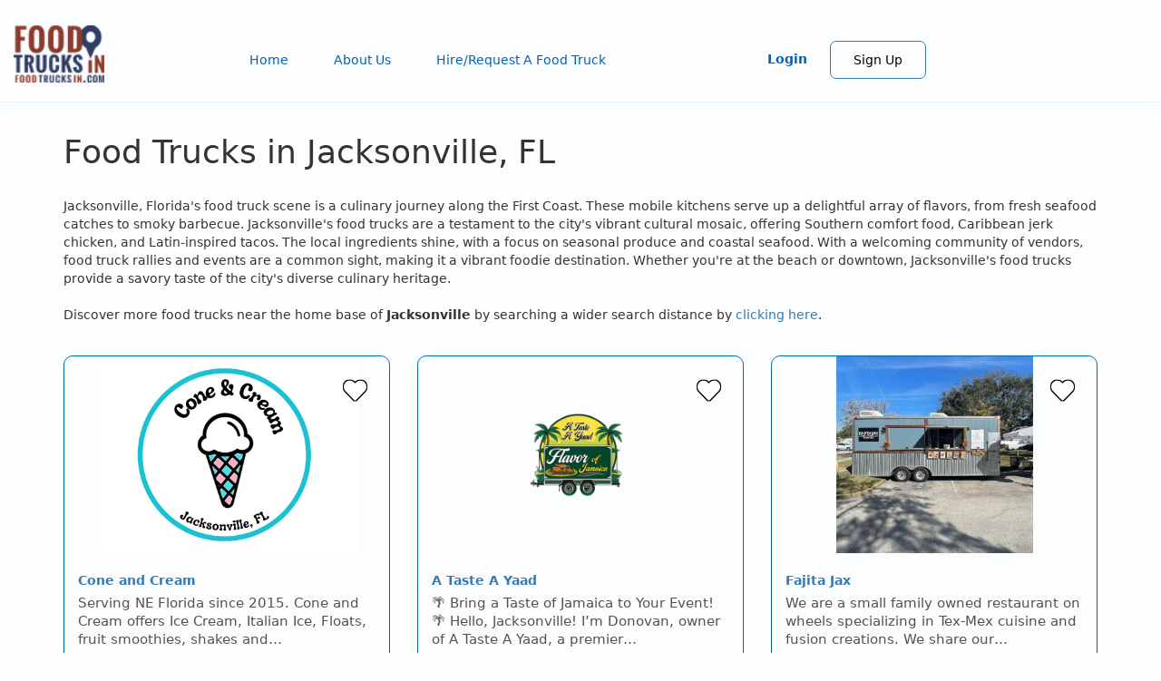

--- FILE ---
content_type: text/html; charset=UTF-8
request_url: https://www.foodtrucksin.com/city/jacksonville_fl
body_size: 23056
content:
<!DOCTYPE html>
<html  lang="en" dir="ltr" prefix="content: http://purl.org/rss/1.0/modules/content/  dc: http://purl.org/dc/terms/  foaf: http://xmlns.com/foaf/0.1/  og: http://ogp.me/ns#  rdfs: http://www.w3.org/2000/01/rdf-schema#  schema: http://schema.org/  sioc: http://rdfs.org/sioc/ns#  sioct: http://rdfs.org/sioc/types#  skos: http://www.w3.org/2004/02/skos/core#  xsd: http://www.w3.org/2001/XMLSchema# ">
  <head>
    <meta charset="utf-8" />
<noscript><style>form.antibot * :not(.antibot-message) { display: none !important; }</style>
</noscript><script async src="https://www.googletagmanager.com/gtag/js?id=G-KEX58ZTLET"></script>
<script>window.dataLayer = window.dataLayer || [];function gtag(){dataLayer.push(arguments)};gtag("js", new Date());gtag("set", "developer_id.dMDhkMT", true);gtag("config", "G-KEX58ZTLET", {"groups":"default","page_placeholder":"PLACEHOLDER_page_location"});</script>
<meta name="description" content="Food Trucks in Jacksonville, FL Jacksonville, Florida&#039;s food truck scene is a culinary journey along the First Coast. These mobile kitchens serve up a delightful array of flavors, from fresh seafood catches to smoky barbecue. Jacksonville&#039;s food trucks are a testament to the city&#039;s vibrant cultural mosaic, offering Southern comfort food, Caribbean jerk chicken, and Latin-inspired tacos. The local ingredients shine, with a focus on seasonal produce and coastal seafood. With a welcoming community of vendors, food truck rallies and events are a common sight, making it a vibrant foodie destination. Whether you&#039;re at the beach or downtown, Jacksonville&#039;s food trucks provide a savory taste of the city&#039;s diverse culinary heritage. Discover more food trucks near the home base of Jacksonville by searching a wider search distance by clicking here." />
<meta name="abstract" content="Food Trucks in Jacksonville, FL Jacksonville, Florida&#039;s food truck scene is a culinary journey along the First Coast. These mobile kitchens serve up a delightful array of flavors, from fresh seafood catches to smoky barbecue. Jacksonville&#039;s food trucks are a testament to the city&#039;s vibrant cultural mosaic, offering Southern comfort food, Caribbean jerk chicken, and Latin-inspired tacos. The local ingredients shine, with a focus on seasonal produce and coastal seafood. With a welcoming community of vendors, food truck rallies and events are a common sight, making it a vibrant foodie destination. Whether you&#039;re at the beach or downtown, Jacksonville&#039;s food trucks provide a savory taste of the city&#039;s diverse culinary heritage. Discover more food trucks near the home base of Jacksonville by searching a wider search distance by clicking here." />
<meta name="geo.placename" content="Jacksonville, Florida" />
<link rel="canonical" href="https://www.foodtrucksin.com/city/jacksonville_fl" />
<link rel="image_src" href="/sites/default/files/2023-06/FT.3.5.CircularSticker.jpeg" />
<meta property="og:site_name" content="Food Trucks In" />
<meta property="og:type" content="Location" />
<meta property="og:url" content="https://www.foodtrucksin.com/city/jacksonville_fl" />
<meta property="og:title" content="Jacksonville" />
<meta property="og:description" content="Food Trucks in Jacksonville, FL Jacksonville, Florida&#039;s food truck scene is a culinary journey along the First Coast. These mobile kitchens serve up a delightful array of flavors, from fresh seafood catches to smoky barbecue. Jacksonville&#039;s food trucks are a testament to the city&#039;s vibrant cultural mosaic, offering Southern comfort food, Caribbean jerk chicken, and Latin-inspired tacos. The local ingredients shine, with a focus on seasonal produce and coastal seafood. With a welcoming community of vendors, food truck rallies and events are a common sight, making it a vibrant foodie destination. Whether you&#039;re at the beach or downtown, Jacksonville&#039;s food trucks provide a savory taste of the city&#039;s diverse culinary heritage. Discover more food trucks near the home base of Jacksonville by searching a wider search distance by clicking here." />
<meta name="twitter:card" content="summary" />
<meta name="twitter:description" content="Food Trucks in Jacksonville, FL Jacksonville, Florida&#039;s food truck scene is a culinary journey along the First Coast. These mobile kitchens serve up a delightful array of flavors, from fresh seafood catches to smoky barbecue. Jacksonville&#039;s food trucks are a testament to the city&#039;s vibrant cultural mosaic, offering Southern comfort food, Caribbean jerk chicken, and Latin-inspired tacos. The local ingredients shine, with a focus on seasonal produce and coastal seafood. With a welcoming community of vendors, food truck rallies and events are a common sight, making it a vibrant foodie destination. Whether you&#039;re at the beach or downtown, Jacksonville&#039;s food trucks provide a savory taste of the city&#039;s diverse culinary heritage. Discover more food trucks near the home base of Jacksonville by searching a wider search distance by clicking here." />
<meta name="twitter:title" content="Food trucks in Jacksonville, Florida" />
<meta name="Generator" content="Drupal 10 (https://www.drupal.org); Commerce 2" />
<meta name="MobileOptimized" content="width" />
<meta name="HandheldFriendly" content="true" />
<meta name="viewport" content="width=device-width, initial-scale=1.0" />
<link rel="icon" href="/sites/default/files/food%20trucks%20in.png" type="image/png" />

    <title>Food trucks in Jacksonville, Florida</title>
    <link rel="stylesheet" media="all" href="/sites/default/files/css/css_zb7i7mci_5uP_cM9Hft_hjuapaLOfN-FaDFtbDg8ohc.css?delta=0&amp;language=en&amp;theme=foodtrucksin&amp;include=[base64]" />
<link rel="stylesheet" media="all" href="https://cdn.jsdelivr.net/npm/entreprise7pro-bootstrap@3.4.7/dist/css/bootstrap.min.css" integrity="sha256-zL9fLm9PT7/fK/vb1O9aIIAdm/+bGtxmUm/M1NPTU7Y=" crossorigin="anonymous" />
<link rel="stylesheet" media="all" href="https://cdn.jsdelivr.net/npm/@unicorn-fail/drupal-bootstrap-styles@0.0.2/dist/3.1.1/7.x-3.x/drupal-bootstrap.min.css" integrity="sha512-nrwoY8z0/iCnnY9J1g189dfuRMCdI5JBwgvzKvwXC4dZ+145UNBUs+VdeG/TUuYRqlQbMlL4l8U3yT7pVss9Rg==" crossorigin="anonymous" />
<link rel="stylesheet" media="all" href="https://cdn.jsdelivr.net/npm/@unicorn-fail/drupal-bootstrap-styles@0.0.2/dist/3.1.1/8.x-3.x/drupal-bootstrap.min.css" integrity="sha512-jM5OBHt8tKkl65deNLp2dhFMAwoqHBIbzSW0WiRRwJfHzGoxAFuCowGd9hYi1vU8ce5xpa5IGmZBJujm/7rVtw==" crossorigin="anonymous" />
<link rel="stylesheet" media="all" href="https://cdn.jsdelivr.net/npm/@unicorn-fail/drupal-bootstrap-styles@0.0.2/dist/3.2.0/7.x-3.x/drupal-bootstrap.min.css" integrity="sha512-U2uRfTiJxR2skZ8hIFUv5y6dOBd9s8xW+YtYScDkVzHEen0kU0G9mH8F2W27r6kWdHc0EKYGY3JTT3C4pEN+/g==" crossorigin="anonymous" />
<link rel="stylesheet" media="all" href="https://cdn.jsdelivr.net/npm/@unicorn-fail/drupal-bootstrap-styles@0.0.2/dist/3.2.0/8.x-3.x/drupal-bootstrap.min.css" integrity="sha512-JXQ3Lp7Oc2/VyHbK4DKvRSwk2MVBTb6tV5Zv/3d7UIJKlNEGT1yws9vwOVUkpsTY0o8zcbCLPpCBG2NrZMBJyQ==" crossorigin="anonymous" />
<link rel="stylesheet" media="all" href="https://cdn.jsdelivr.net/npm/@unicorn-fail/drupal-bootstrap-styles@0.0.2/dist/3.3.1/7.x-3.x/drupal-bootstrap.min.css" integrity="sha512-ZbcpXUXjMO/AFuX8V7yWatyCWP4A4HMfXirwInFWwcxibyAu7jHhwgEA1jO4Xt/UACKU29cG5MxhF/i8SpfiWA==" crossorigin="anonymous" />
<link rel="stylesheet" media="all" href="https://cdn.jsdelivr.net/npm/@unicorn-fail/drupal-bootstrap-styles@0.0.2/dist/3.3.1/8.x-3.x/drupal-bootstrap.min.css" integrity="sha512-kTMXGtKrWAdF2+qSCfCTa16wLEVDAAopNlklx4qPXPMamBQOFGHXz0HDwz1bGhstsi17f2SYVNaYVRHWYeg3RQ==" crossorigin="anonymous" />
<link rel="stylesheet" media="all" href="https://cdn.jsdelivr.net/npm/@unicorn-fail/drupal-bootstrap-styles@0.0.2/dist/3.4.0/8.x-3.x/drupal-bootstrap.min.css" integrity="sha512-tGFFYdzcicBwsd5EPO92iUIytu9UkQR3tLMbORL9sfi/WswiHkA1O3ri9yHW+5dXk18Rd+pluMeDBrPKSwNCvw==" crossorigin="anonymous" />
<link rel="stylesheet" media="all" href="/sites/default/files/css/css_FJ0p0v2IUoxhEgjGpFoo5vr3nYVHf6BlVejP-fzd7uY.css?delta=9&amp;language=en&amp;theme=foodtrucksin&amp;include=[base64]" />

    
    <script src="https://cdnjs.cloudflare.com/ajax/libs/tracking.js/1.1.3/tracking-min.js"></script>
  </head>
  <body class="role-anonymous path-node page-node-type-truck-cities has-glyphicons">
    <a href="#main-content" class="visually-hidden focusable skip-link">
      Skip to main content
    </a>
    
      <div class="dialog-off-canvas-main-canvas" data-off-canvas-main-canvas>
              <header class="navbar navbar-default container" id="navbar" role="banner">
            <div class="navbar-header">
          <div class="region region-navigation">
          <a class="logo navbar-btn pull-left" href="/" title="Home" rel="home">
      <img src="/sites/default/files/logo_2.png" alt="Home" />
    </a>
      <section id="block-customgearmenublock-2" class="block block-dds-truckowner block-custom-gear-menu-block clearfix">
  
    

      <div></div>

  </section>


  </div>

                                    <button type="button" class="navbar-toggle" data-toggle="collapse" data-target="#navbar-collapse">
            <span class="sr-only">Toggle navigation</span>
            <span class="icon-bar"></span>
            <span class="icon-bar"></span>
            <span class="icon-bar"></span>
          </button>
              </div>

                    <div id="navbar-collapse" class="navbar-collapse collapse">
            <div class="region region-navigation-collapsible">
    <nav role="navigation" aria-labelledby="block-foodtrucksin-main-menu-menu" id="block-foodtrucksin-main-menu">
            
  <h2 class="visually-hidden" id="block-foodtrucksin-main-menu-menu">Main navigation</h2>
  

        
      <ul class="menu menu--main nav navbar-nav">
                      <li class="first">
                                        <a href="/" data-drupal-link-system-path="&lt;front&gt;">Home</a>
              </li>
                      <li>
                                        <a href="/about-us" data-drupal-link-system-path="node/51146">About Us</a>
              </li>
                      <li class="last">
                                        <a href="https://hire.foodtrucksin.com/">Hire/Request A Food Truck</a>
              </li>
        </ul>
  

  </nav>
<section id="block-foodtrucksin-customfavmenublock" class="block block-dds-global block-custom-fav-menu-block clearfix">
  
    

      <div></div>

  </section>

<section id="block-customusermenublock" class="block block-dds-global block-custom-usermenu-block clearfix">
  
    

      <div>
      <ul class="menu menu--user-account-menu nav">
        <li class="first"><a href="/user/login" data-drupal-link-system-path="/user/login">Login</a></li>
        <li class="last"><a href="/user-register" data-drupal-link-system-path="/user-register">Sign Up</a></li>
      </ul></div>

  </section>

<section id="block-customgearmenublock" class="block block-dds-truckowner block-custom-gear-menu-block clearfix">
  
    

      <div></div>

  </section>


  </div>

        </div>
                </header>
  
  <div role="main" class="main-container container js-quickedit-main-content">
    <div class="row">

            
            
                  <section class="col-sm-12">

                                      <div class="highlighted">  <div class="region region-highlighted">
    <div data-drupal-messages-fallback class="hidden"></div>

  </div>
</div>
                  
                
                          <a id="main-content"></a>
            <div class="region region-content">
        <h1 class="page-header">
<span>Jacksonville</span>
</h1>

  
<article data-history-node-id="2531711" about="/city/jacksonville_fl" class="truck-cities full clearfix">

  
    

  
  <div class="content">
    
            <div class="field field--name-field-city-description field--type-text-long field--label-hidden field--item"><h1 class="citytrucks-header-alerts">Food Trucks in Jacksonville, FL</h1>

<p class="citytrucks-descriptor-top">
<style type="text/css"><!--td {border: 1px solid #cccccc;}br {mso-data-placement:same-cell;}-->
</style>
Jacksonville, Florida's food truck scene is a culinary journey along the First Coast. These mobile kitchens serve up a delightful array of flavors, from fresh seafood catches to smoky barbecue. Jacksonville's food trucks are a testament to the city's vibrant cultural mosaic, offering Southern comfort food, Caribbean jerk chicken, and Latin-inspired tacos. The local ingredients shine, with a focus on seasonal produce and coastal seafood. With a welcoming community of vendors, food truck rallies and events are a common sight, making it a vibrant foodie destination. Whether you're at the beach or downtown, Jacksonville's food trucks provide a savory taste of the city's diverse culinary heritage.</p>

<p class="citytrucks-descriptor-bottom">Discover more food trucks near the home base of <strong>Jacksonville</strong> by searching a wider search distance by <a href="/truck-search?location=Jacksonville, FL&amp;city=Jacksonville&amp;state=FL&amp;code=32202&amp;mile=30" target="_blank">clicking here</a>.</p>
</div>
      
  </div>

</article>

<section class="views-element-container block block-views block-views-blockevent-info-block-2 clearfix" id="block-views-block-event-info-block-2">
  
    

      <div class="form-group"><div class="view view-event-info view-id-event_info view-display-id-block_2 js-view-dom-id-0b17a7d7078805921235c04b5d5463a3df6e2ada505fc6a233dc2beb6c538f83">
  
    
      
  
          </div>
</div>

  </section>

<section class="views-element-container block block-views block-views-blockevent-series-info-block-2 clearfix" id="block-views-block-event-series-info-block-2">
  
    

      <div class="form-group"><div class="view view-event-series-info view-id-event_series_info view-display-id-block_2 js-view-dom-id-c7b6c83607f8a83c8246abd6f7242ea2a8e85478595b4f9899f529167631bcdf">
  
    
      
  
          </div>
</div>

  </section>

<section class="views-element-container block block-views block-views-blockcity-trucks-block-1 clearfix" id="block-views-block-city-trucks-block-1">
  
    

      <div class="form-group"><div class="view view-city-trucks view-id-city_trucks view-display-id-block_1 js-view-dom-id-756aadf15f52cf0a95cf9694d0c10b0afe186214c82cde029c05952a72be662b">
  
    
      
  
          </div>
</div>

  </section>

<section class="views-element-container block block-views block-views-blockcity-trucks-block-2 clearfix" id="block-views-block-city-trucks-block-2">
  
    

      <div class="form-group"><div class="view view-city-trucks view-id-city_trucks view-display-id-block_2 js-view-dom-id-0db2c1985282ae54a12726b44fc84162559abd73db8568ba1402c44f95961fc9">
  
    
      
      <div class="view-content">
          <div class="views-view-grid horizontal cols-3 clearfix">
            <div class="views-row clearfix row-1">
                  <div class="views-col col-1" style="width: 33.333333333333%;"><div class="views-field views-field-nothing"><span class="field-content"><div class="NonProMemberWrapper">
    <a class="membershipLink" href="/cone-and-cream" hreflang="en" tabindex="-1" target="_blank"></a>
    <div class="truckContent">
        <div class="truckFavWrapper">
        <a href="#" class="anon-fav" data-nid="7456451">
          <i class="fa fa-heart"></i>
        </a></div>
        <div class="truckImage">
            <img src="/sites/default/files/truck_register/106206/images/logo/Cone%20%26%20Cream%20%282%29.jpg" />
        </div>
        <div class="truckInfo">
            <div class="truckTitle">
                <strong><a href="/cone-and-cream"><a href="/cone-and-cream" hreflang="en">Cone and Cream</a></a></strong>
            </div>
            <div class="truckBody">
                <span><p>Serving NE Florida since 2015. Cone and Cream offers Ice Cream, Italian Ice, Floats, fruit smoothies, shakes and…</span>
            </div>
            <div class="truckCuisines">
                                <span><a href="/taxonomy/term/978" hreflang="en">Desserts</a></span>
                                                            </div>
        </div>
    </div>
</div></span></div></div>
                  <div class="views-col col-2" style="width: 33.333333333333%;"><div class="views-field views-field-nothing"><span class="field-content"><div class="NonProMemberWrapper">
    <a class="membershipLink" href="/taste-yaad" hreflang="en" tabindex="-1" target="_blank"></a>
    <div class="truckContent">
        <div class="truckFavWrapper">
        <a href="#" class="anon-fav" data-nid="6964126">
          <i class="fa fa-heart"></i>
        </a></div>
        <div class="truckImage">
            <img src="/sites/default/files/truck_register/105976/images/logo/Logo%20Official%20Final%20%281%29.png" />
        </div>
        <div class="truckInfo">
            <div class="truckTitle">
                <strong><a href="/taste-yaad"><a href="/taste-yaad" hreflang="en">A Taste A Yaad</a></a></strong>
            </div>
            <div class="truckBody">
                <span><p>🌴 Bring a Taste of Jamaica to Your Event! 🌴 Hello, Jacksonville! I’m Donovan, owner of A Taste A Yaad, a premier…</span>
            </div>
            <div class="truckCuisines">
                                <span><a href="/taxonomy/term/1004" hreflang="en">Jamaican</a></span>
                                                            </div>
        </div>
    </div>
</div></span></div></div>
                  <div class="views-col col-3" style="width: 33.333333333333%;"><div class="views-field views-field-nothing"><span class="field-content"><div class="NonProMemberWrapper">
    <a class="membershipLink" href="/fajita-jax" hreflang="en" tabindex="-1" target="_blank"></a>
    <div class="truckContent">
        <div class="truckFavWrapper">
        <a href="#" class="anon-fav" data-nid="3410551">
          <i class="fa fa-heart"></i>
        </a></div>
        <div class="truckImage">
            <img src="/sites/default/files/FajitaJax.jpg" />
        </div>
        <div class="truckInfo">
            <div class="truckTitle">
                <strong><a href="/fajita-jax"><a href="/fajita-jax" hreflang="en">Fajita Jax</a></a></strong>
            </div>
            <div class="truckBody">
                <span><p>We are a small family owned restaurant on wheels specializing in Tex-Mex cuisine and fusion creations. We share our…</span>
            </div>
            <div class="truckCuisines">
                                <span><a href="/taxonomy/term/1049" hreflang="en">Tex-Mex</a></span>
                                                <span><a href="/taxonomy/term/1046" hreflang="en">Tacos</a></span>
                                            </div>
        </div>
    </div>
</div></span></div></div>
              </div>
          <div class="views-row clearfix row-2">
                  <div class="views-col col-1" style="width: 33.333333333333%;"><div class="views-field views-field-nothing"><span class="field-content"><div class="NonProMemberWrapper">
    <a class="membershipLink" href="/river-city-eats-0" hreflang="en" tabindex="-1" target="_blank"></a>
    <div class="truckContent">
        <div class="truckFavWrapper">
        <a href="#" class="anon-fav" data-nid="3097586">
          <i class="fa fa-heart"></i>
        </a></div>
        <div class="truckImage">
            <img src="/sites/default/files/RiverCityEats.jpg" />
        </div>
        <div class="truckInfo">
            <div class="truckTitle">
                <strong><a href="/river-city-eats-0"><a href="/river-city-eats-0" hreflang="en">River City Eats</a></a></strong>
            </div>
            <div class="truckBody">
                <span><p>We are a Family Owned &amp; Operated Mobile Food Truck. Come visit us!</p>
</span>
            </div>
            <div class="truckCuisines">
                                <span><a href="/taxonomy/term/1032" hreflang="en">Sandwiches</a></span>
                                                <span><a href="/taxonomy/term/1046" hreflang="en">Tacos</a></span>
                                                <span><a href="/taxonomy/term/1036" hreflang="en">Seafood</a></span>
                            </div>
        </div>
    </div>
</div></span></div></div>
                  <div class="views-col col-2" style="width: 33.333333333333%;"><div class="views-field views-field-nothing"><span class="field-content"><div class="NonProMemberWrapper">
    <a class="membershipLink" href="/lumpia-lady" hreflang="en" tabindex="-1" target="_blank"></a>
    <div class="truckContent">
        <div class="truckFavWrapper">
        <a href="#" class="anon-fav" data-nid="3096891">
          <i class="fa fa-heart"></i>
        </a></div>
        <div class="truckImage">
            <img src="/sites/default/files/LumpiaLady.jpg" />
        </div>
        <div class="truckInfo">
            <div class="truckTitle">
                <strong><a href="/lumpia-lady"><a href="/lumpia-lady" hreflang="en">The Lumpia Lady</a></a></strong>
            </div>
            <div class="truckBody">
                <span><p>We serve Authentic Filipino Food. Come visit us!</p>
</span>
            </div>
            <div class="truckCuisines">
                                <span><a href="/taxonomy/term/981" hreflang="en">Filipino</a></span>
                                                <span><a href="/taxonomy/term/948" hreflang="en">Asian Fusion</a></span>
                                            </div>
        </div>
    </div>
</div></span></div></div>
                  <div class="views-col col-3" style="width: 33.333333333333%;"><div class="views-field views-field-nothing"><span class="field-content"><div class="NonProMemberWrapper">
    <a class="membershipLink" href="/hit-spot-asian-street-food-jax" hreflang="en" tabindex="-1" target="_blank"></a>
    <div class="truckContent">
        <div class="truckFavWrapper">
        <a href="#" class="anon-fav" data-nid="3062421">
          <i class="fa fa-heart"></i>
        </a></div>
        <div class="truckImage">
            <img src="/sites/default/files/HitTheSpot.jpg" />
        </div>
        <div class="truckInfo">
            <div class="truckTitle">
                <strong><a href="/hit-spot-asian-street-food-jax"><a href="/hit-spot-asian-street-food-jax" hreflang="en">Hit The Spot Asian Street Food JAX</a></a></strong>
            </div>
            <div class="truckBody">
                <span><p>We don't serve Fast Food - We make GREAT Food as Fast as we can!</p>
</span>
            </div>
            <div class="truckCuisines">
                                <span><a href="/taxonomy/term/948" hreflang="en">Asian Fusion</a></span>
                                                            </div>
        </div>
    </div>
</div></span></div></div>
              </div>
          <div class="views-row clearfix row-3">
                  <div class="views-col col-1" style="width: 33.333333333333%;"><div class="views-field views-field-nothing"><span class="field-content"><div class="NonProMemberWrapper">
    <a class="membershipLink" href="/sincere-saints-food-truck" hreflang="en" tabindex="-1" target="_blank"></a>
    <div class="truckContent">
        <div class="truckFavWrapper">
        <a href="#" class="anon-fav" data-nid="3062281">
          <i class="fa fa-heart"></i>
        </a></div>
        <div class="truckImage">
            <img src="/sites/default/files/SincereSaints_0.jpg" />
        </div>
        <div class="truckInfo">
            <div class="truckTitle">
                <strong><a href="/sincere-saints-food-truck"><a href="/sincere-saints-food-truck" hreflang="en">Sincere Saints Food Truck</a></a></strong>
            </div>
            <div class="truckBody">
                <span><p>We are based on the Northside of Jacksonville. We are known for our Burgers, Milkshakes, Loaded Fries, Hotdogs, and…</span>
            </div>
            <div class="truckCuisines">
                                <span><a href="/taxonomy/term/960" hreflang="en">Burgers</a></span>
                                                <span><a href="/taxonomy/term/1039" hreflang="en">Smoothies, Juice, and Beverages</a></span>
                                                <span><a href="/taxonomy/term/985" hreflang="en">Fries</a></span>
                            </div>
        </div>
    </div>
</div></span></div></div>
                  <div class="views-col col-2" style="width: 33.333333333333%;"><div class="views-field views-field-nothing"><span class="field-content"><div class="NonProMemberWrapper">
    <a class="membershipLink" href="/about-time-food-truck" hreflang="en" tabindex="-1" target="_blank"></a>
    <div class="truckContent">
        <div class="truckFavWrapper">
        <a href="#" class="anon-fav" data-nid="3062146">
          <i class="fa fa-heart"></i>
        </a></div>
        <div class="truckImage">
            <img src="/sites/default/files/AboutTime.png" />
        </div>
        <div class="truckInfo">
            <div class="truckTitle">
                <strong><a href="/about-time-food-truck"><a href="/about-time-food-truck" hreflang="en">About Time Food Truck</a></a></strong>
            </div>
            <div class="truckBody">
                <span><p>The Best Food That You Have Ever Tasted - One Bite Taste Like Love. Come visit us!</p>
</span>
            </div>
            <div class="truckCuisines">
                                <span><a href="/taxonomy/term/945" hreflang="en">American (Traditional)</a></span>
                                                <span><a href="/taxonomy/term/967" hreflang="en">Chicken Wings</a></span>
                                                <span><a href="/taxonomy/term/1032" hreflang="en">Sandwiches</a></span>
                            </div>
        </div>
    </div>
</div></span></div></div>
                  <div class="views-col col-3" style="width: 33.333333333333%;"><div class="views-field views-field-nothing"><span class="field-content"><div class="NonProMemberWrapper">
    <a class="membershipLink" href="/thats-him-food-truck" hreflang="en" tabindex="-1" target="_blank"></a>
    <div class="truckContent">
        <div class="truckFavWrapper">
        <a href="#" class="anon-fav" data-nid="3061841">
          <i class="fa fa-heart"></i>
        </a></div>
        <div class="truckImage">
            <img src="/sites/default/files/ThatsHim.jpg" />
        </div>
        <div class="truckInfo">
            <div class="truckTitle">
                <strong><a href="/thats-him-food-truck"><a href="/thats-him-food-truck" hreflang="en">That&#039;s Him Food Truck</a></a></strong>
            </div>
            <div class="truckBody">
                <span><p>Cooking with Love in Jacksonville, Florida. Come visit us!</p>
</span>
            </div>
            <div class="truckCuisines">
                                <span><a href="/taxonomy/term/1004" hreflang="en">Jamaican</a></span>
                                                            </div>
        </div>
    </div>
</div></span></div></div>
              </div>
          <div class="views-row clearfix row-4">
                  <div class="views-col col-1" style="width: 33.333333333333%;"><div class="views-field views-field-nothing"><span class="field-content"><div class="NonProMemberWrapper">
    <a class="membershipLink" href="/pizza-pitt-stop" hreflang="en" tabindex="-1" target="_blank"></a>
    <div class="truckContent">
        <div class="truckFavWrapper">
        <a href="#" class="anon-fav" data-nid="3061396">
          <i class="fa fa-heart"></i>
        </a></div>
        <div class="truckImage">
            <img src="/sites/default/files/PizzaPittStop.jpg" />
        </div>
        <div class="truckInfo">
            <div class="truckTitle">
                <strong><a href="/pizza-pitt-stop"><a href="/pizza-pitt-stop" hreflang="en">Pizza Pitt Stop</a></a></strong>
            </div>
            <div class="truckBody">
                <span><p>You'll find delicious 10" Personal Pizzas, decadent Cheese Breads, and Fresh-Baked Cookies worthy of first place.…</span>
            </div>
            <div class="truckCuisines">
                                <span><a href="/taxonomy/term/1026" hreflang="en">Pizza</a></span>
                                                            </div>
        </div>
    </div>
</div></span></div></div>
                  <div class="views-col col-2" style="width: 33.333333333333%;"><div class="views-field views-field-nothing"><span class="field-content"><div class="NonProMemberWrapper">
    <a class="membershipLink" href="/empanada-lady" hreflang="en" tabindex="-1" target="_blank"></a>
    <div class="truckContent">
        <div class="truckFavWrapper">
        <a href="#" class="anon-fav" data-nid="3058516">
          <i class="fa fa-heart"></i>
        </a></div>
        <div class="truckImage">
            <img src="/sites/default/files/EmpanadaLady.png" />
        </div>
        <div class="truckInfo">
            <div class="truckTitle">
                <strong><a href="/empanada-lady"><a href="/empanada-lady" hreflang="en">The Empanada Lady</a></a></strong>
            </div>
            <div class="truckBody">
                <span><p>We are from Ecuador and we live for Empanadas. Chef Cinthy has been working on her recipes since she was a teenager…</span>
            </div>
            <div class="truckCuisines">
                                <span><a href="/taxonomy/term/1010" hreflang="en">Latin American</a></span>
                                                <span><a href="/taxonomy/term/979" hreflang="en">Empanadas</a></span>
                                            </div>
        </div>
    </div>
</div></span></div></div>
                  <div class="views-col col-3" style="width: 33.333333333333%;"><div class="views-field views-field-nothing"><span class="field-content"><div class="NonProMemberWrapper">
    <a class="membershipLink" href="/odins-eye-coffee" hreflang="en" tabindex="-1" target="_blank"></a>
    <div class="truckContent">
        <div class="truckFavWrapper">
        <a href="#" class="anon-fav" data-nid="3042171">
          <i class="fa fa-heart"></i>
        </a></div>
        <div class="truckImage">
            <img src="/sites/default/files/OdinsEyeCoffee.jpg" />
        </div>
        <div class="truckInfo">
            <div class="truckTitle">
                <strong><a href="/odins-eye-coffee"><a href="/odins-eye-coffee" hreflang="en">Odin&#039;s Eye Coffee</a></a></strong>
            </div>
            <div class="truckBody">
                <span><p>{Drink Lab} Mobile Coffee Bar proudly serving local Craft Roasters. Wake up with Wisdom!</p>
</span>
            </div>
            <div class="truckCuisines">
                                <span><a href="/taxonomy/term/969" hreflang="en">Coffee and Beverages</a></span>
                                                <span><a href="/taxonomy/term/1039" hreflang="en">Smoothies, Juice, and Beverages</a></span>
                                            </div>
        </div>
    </div>
</div></span></div></div>
              </div>
          <div class="views-row clearfix row-5">
                  <div class="views-col col-1" style="width: 33.333333333333%;"><div class="views-field views-field-nothing"><span class="field-content"><div class="NonProMemberWrapper">
    <a class="membershipLink" href="/chef-love-catering" hreflang="en" tabindex="-1" target="_blank"></a>
    <div class="truckContent">
        <div class="truckFavWrapper">
        <a href="#" class="anon-fav" data-nid="3041966">
          <i class="fa fa-heart"></i>
        </a></div>
        <div class="truckImage">
            <img src="/sites/default/files/ChefLove.jpg" />
        </div>
        <div class="truckInfo">
            <div class="truckTitle">
                <strong><a href="/chef-love-catering"><a href="/chef-love-catering" hreflang="en">CHEF Love Catering</a></a></strong>
            </div>
            <div class="truckBody">
                <span><p>We are an Award Winning Food Truck Bringing Love to your Family's Table One Bite at a Time.&nbsp;</p>
</span>
            </div>
            <div class="truckCuisines">
                                <span><a href="/taxonomy/term/1040" hreflang="en">Soul Food</a></span>
                                                <span><a href="/taxonomy/term/958" hreflang="en">Breakfast</a></span>
                                                <span><a href="/taxonomy/term/1032" hreflang="en">Sandwiches</a></span>
                            </div>
        </div>
    </div>
</div></span></div></div>
                  <div class="views-col col-2" style="width: 33.333333333333%;"><div class="views-field views-field-nothing"><span class="field-content"><div class="NonProMemberWrapper">
    <a class="membershipLink" href="/mouthful-jax" hreflang="en" tabindex="-1" target="_blank"></a>
    <div class="truckContent">
        <div class="truckFavWrapper">
        <a href="#" class="anon-fav" data-nid="3041791">
          <i class="fa fa-heart"></i>
        </a></div>
        <div class="truckImage">
            <img src="/sites/default/files/MoutfulJax.png" />
        </div>
        <div class="truckInfo">
            <div class="truckTitle">
                <strong><a href="/mouthful-jax"><a href="/mouthful-jax" hreflang="en">A Mouthful JAX</a></a></strong>
            </div>
            <div class="truckBody">
                <span><p>We specialize in Cajun and Creole Cuisine. Check us out and enjoy a lil taste of New Orleans.</p>
</span>
            </div>
            <div class="truckCuisines">
                                <span><a href="/taxonomy/term/962" hreflang="en">Cajun/Creole</a></span>
                                                <span><a href="/taxonomy/term/1036" hreflang="en">Seafood</a></span>
                                                <span><a href="/taxonomy/term/971" hreflang="en">Comfort Food</a></span>
                            </div>
        </div>
    </div>
</div></span></div></div>
                  <div class="views-col col-3" style="width: 33.333333333333%;"><div class="views-field views-field-nothing"><span class="field-content"><div class="NonProMemberWrapper">
    <a class="membershipLink" href="/amys-kolache-cafe" hreflang="en" tabindex="-1" target="_blank"></a>
    <div class="truckContent">
        <div class="truckFavWrapper">
        <a href="#" class="anon-fav" data-nid="3041526">
          <i class="fa fa-heart"></i>
        </a></div>
        <div class="truckImage">
            <img src="/sites/default/files/AmysKolacheCafe.jpg" />
        </div>
        <div class="truckInfo">
            <div class="truckTitle">
                <strong><a href="/amys-kolache-cafe"><a href="/amys-kolache-cafe" hreflang="en">Amy&#039;s Kolache Cafe</a></a></strong>
            </div>
            <div class="truckBody">
                <span><p>We serve Texas-inspired Sweet &amp; Savory Kolaches, Donuts &amp; Scones, and Hot &amp; Iced Coffee.</p>
</span>
            </div>
            <div class="truckCuisines">
                                <span><a href="/taxonomy/term/976" hreflang="en">Czech/Slovakian</a></span>
                                                <span><a href="/taxonomy/term/1045" hreflang="en">Sweets &amp; Treats</a></span>
                                                <span><a href="/taxonomy/term/969" hreflang="en">Coffee and Beverages</a></span>
                            </div>
        </div>
    </div>
</div></span></div></div>
              </div>
          <div class="views-row clearfix row-6">
                  <div class="views-col col-1" style="width: 33.333333333333%;"><div class="views-field views-field-nothing"><span class="field-content"><div class="NonProMemberWrapper">
    <a class="membershipLink" href="/planet-pizza-904" hreflang="en" tabindex="-1" target="_blank"></a>
    <div class="truckContent">
        <div class="truckFavWrapper">
        <a href="#" class="anon-fav" data-nid="3041316">
          <i class="fa fa-heart"></i>
        </a></div>
        <div class="truckImage">
            <img src="/sites/default/files/PlanetPizza.jpg" />
        </div>
        <div class="truckInfo">
            <div class="truckTitle">
                <strong><a href="/planet-pizza-904"><a href="/planet-pizza-904" hreflang="en">Planet Pizza 904</a></a></strong>
            </div>
            <div class="truckBody">
                <span><p>We are a Brazilian and New York-style Pizza Food Truck. Come try our 10 or 16 inch Pizzas, Calzones, and Wings!</p>
</span>
            </div>
            <div class="truckCuisines">
                                <span><a href="/taxonomy/term/956" hreflang="en">Brazilian</a></span>
                                                <span><a href="/taxonomy/term/944" hreflang="en">American (New)</a></span>
                                                <span><a href="/taxonomy/term/1026" hreflang="en">Pizza</a></span>
                            </div>
        </div>
    </div>
</div></span></div></div>
                  <div class="views-col col-2" style="width: 33.333333333333%;"><div class="views-field views-field-nothing"><span class="field-content"><div class="NonProMemberWrapper">
    <a class="membershipLink" href="/pura-vida-foods" hreflang="en" tabindex="-1" target="_blank"></a>
    <div class="truckContent">
        <div class="truckFavWrapper">
        <a href="#" class="anon-fav" data-nid="3041071">
          <i class="fa fa-heart"></i>
        </a></div>
        <div class="truckImage">
            <img src="/sites/default/files/PuraVidaFoods_3.jpg" />
        </div>
        <div class="truckInfo">
            <div class="truckTitle">
                <strong><a href="/pura-vida-foods"><a href="/pura-vida-foods" hreflang="en">Pura Vida Foods</a></a></strong>
            </div>
            <div class="truckBody">
                <span><p>Inherited from our families from the Caribbean and Pacific Coast, we bring you the Costa Rican flavor to Florida.…</span>
            </div>
            <div class="truckCuisines">
                                <span><a href="/taxonomy/term/964" hreflang="en">Caribbean</a></span>
                                                <span><a href="/taxonomy/term/1036" hreflang="en">Seafood</a></span>
                                                <span><a href="/taxonomy/term/971" hreflang="en">Comfort Food</a></span>
                            </div>
        </div>
    </div>
</div></span></div></div>
                  <div class="views-col col-3" style="width: 33.333333333333%;"><div class="views-field views-field-nothing"><span class="field-content"><div class="NonProMemberWrapper">
    <a class="membershipLink" href="/island-spice-grill-jax" hreflang="en" tabindex="-1" target="_blank"></a>
    <div class="truckContent">
        <div class="truckFavWrapper">
        <a href="#" class="anon-fav" data-nid="3040926">
          <i class="fa fa-heart"></i>
        </a></div>
        <div class="truckImage">
            <img src="/sites/default/files/IslandSpiceGrill.jpg" />
        </div>
        <div class="truckInfo">
            <div class="truckTitle">
                <strong><a href="/island-spice-grill-jax"><a href="/island-spice-grill-jax" hreflang="en">Island Spice Grill JAX</a></a></strong>
            </div>
            <div class="truckBody">
                <span><p>The most delicious Authentic Caribbean Cuisine. Come visit us!</p>
</span>
            </div>
            <div class="truckCuisines">
                                <span><a href="/taxonomy/term/964" hreflang="en">Caribbean</a></span>
                                                <span><a href="/taxonomy/term/952" hreflang="en">Barbeque</a></span>
                                                <span><a href="/taxonomy/term/1036" hreflang="en">Seafood</a></span>
                            </div>
        </div>
    </div>
</div></span></div></div>
              </div>
          <div class="views-row clearfix row-7">
                  <div class="views-col col-1" style="width: 33.333333333333%;"><div class="views-field views-field-nothing"><span class="field-content"><div class="NonProMemberWrapper">
    <a class="membershipLink" href="/tuk-tuk" hreflang="en" tabindex="-1" target="_blank"></a>
    <div class="truckContent">
        <div class="truckFavWrapper">
        <a href="#" class="anon-fav" data-nid="3040831">
          <i class="fa fa-heart"></i>
        </a></div>
        <div class="truckImage">
            <img src="/sites/default/files/TukTuk.jpg" />
        </div>
        <div class="truckInfo">
            <div class="truckTitle">
                <strong><a href="/tuk-tuk"><a href="/tuk-tuk" hreflang="en">The Tuk Tuk</a></a></strong>
            </div>
            <div class="truckBody">
                <span><p>Bringing the Heat to the Streets!</p>
</span>
            </div>
            <div class="truckCuisines">
                                <span><a href="/taxonomy/term/1050" hreflang="en">Thai</a></span>
                                                <span><a href="/taxonomy/term/1039" hreflang="en">Smoothies, Juice, and Beverages</a></span>
                                                <span><a href="/taxonomy/term/1022" hreflang="en">Other</a></span>
                            </div>
        </div>
    </div>
</div></span></div></div>
                  <div class="views-col col-2" style="width: 33.333333333333%;"><div class="views-field views-field-nothing"><span class="field-content"><div class="NonProMemberWrapper">
    <a class="membershipLink" href="/compass-eatery-llc" hreflang="en" tabindex="-1" target="_blank"></a>
    <div class="truckContent">
        <div class="truckFavWrapper">
        <a href="#" class="anon-fav" data-nid="3040736">
          <i class="fa fa-heart"></i>
        </a></div>
        <div class="truckImage">
            <img src="/sites/default/files/CompassEatery.jpg" />
        </div>
        <div class="truckInfo">
            <div class="truckTitle">
                <strong><a href="/compass-eatery-llc"><a href="/compass-eatery-llc" hreflang="en">Compass Eatery LLC</a></a></strong>
            </div>
            <div class="truckBody">
                <span><p>A Fusion Food Truck serving Boba Tea &amp; Street Food. Come visit us!</p>

<ul>
</ul>
</span>
            </div>
            <div class="truckCuisines">
                                <span><a href="/taxonomy/term/1039" hreflang="en">Smoothies, Juice, and Beverages</a></span>
                                                <span><a href="/taxonomy/term/1022" hreflang="en">Other</a></span>
                                            </div>
        </div>
    </div>
</div></span></div></div>
                  <div class="views-col col-3" style="width: 33.333333333333%;"><div class="views-field views-field-nothing"><span class="field-content"><div class="NonProMemberWrapper">
    <a class="membershipLink" href="/happy-gremlin" hreflang="en" tabindex="-1" target="_blank"></a>
    <div class="truckContent">
        <div class="truckFavWrapper">
        <a href="#" class="anon-fav" data-nid="3007141">
          <i class="fa fa-heart"></i>
        </a></div>
        <div class="truckImage">
            <img src="/sites/default/files/HappyGremlin.jpg" />
        </div>
        <div class="truckInfo">
            <div class="truckTitle">
                <strong><a href="/happy-gremlin"><a href="/happy-gremlin" hreflang="en">Happy Gremlin</a></a></strong>
            </div>
            <div class="truckBody">
                <span><p>We are a Food Truck that melds together food and art. Come Hangry, Leave Happy!</p>
</span>
            </div>
            <div class="truckCuisines">
                                <span><a href="/taxonomy/term/960" hreflang="en">Burgers</a></span>
                                                <span><a href="/taxonomy/term/995" hreflang="en">Hot Dogs</a></span>
                                                <span><a href="/taxonomy/term/1032" hreflang="en">Sandwiches</a></span>
                            </div>
        </div>
    </div>
</div></span></div></div>
              </div>
          <div class="views-row clearfix row-8">
                  <div class="views-col col-1" style="width: 33.333333333333%;"><div class="views-field views-field-nothing"><span class="field-content"><div class="NonProMemberWrapper">
    <a class="membershipLink" href="/roaming-ronin-food-truck" hreflang="en" tabindex="-1" target="_blank"></a>
    <div class="truckContent">
        <div class="truckFavWrapper">
        <a href="#" class="anon-fav" data-nid="3006506">
          <i class="fa fa-heart"></i>
        </a></div>
        <div class="truckImage">
            <img src="/sites/default/files/RoamingRonin.jpg" />
        </div>
        <div class="truckInfo">
            <div class="truckTitle">
                <strong><a href="/roaming-ronin-food-truck"><a href="/roaming-ronin-food-truck" hreflang="en">Roaming Ronin Food Truck</a></a></strong>
            </div>
            <div class="truckBody">
                <span><p>We are an Asian Cuisine Food Truck serving Japchae (Korean Glass Noodles), Salmon Poke Bowls, Chicken Curry, Karaage…</span>
            </div>
            <div class="truckCuisines">
                                <span><a href="/taxonomy/term/948" hreflang="en">Asian Fusion</a></span>
                                                <span><a href="/taxonomy/term/1005" hreflang="en">Japanese</a></span>
                                            </div>
        </div>
    </div>
</div></span></div></div>
                  <div class="views-col col-2" style="width: 33.333333333333%;"><div class="views-field views-field-nothing"><span class="field-content"><div class="NonProMemberWrapper">
    <a class="membershipLink" href="/dream-dogs-trk" hreflang="en" tabindex="-1" target="_blank"></a>
    <div class="truckContent">
        <div class="truckFavWrapper">
        <a href="#" class="anon-fav" data-nid="3006386">
          <i class="fa fa-heart"></i>
        </a></div>
        <div class="truckImage">
            <img src="/sites/default/files/DreamDogsTrk_2.jpg" />
        </div>
        <div class="truckInfo">
            <div class="truckTitle">
                <strong><a href="/dream-dogs-trk"><a href="/dream-dogs-trk" hreflang="en">Dream Dogs Trk</a></a></strong>
            </div>
            <div class="truckBody">
                <span><p>We are a Gourmet Hot Dog Truck - From Plain and Classic to Spicy BBQ Mac, Chili Cheese, and Bikini. We also have…</span>
            </div>
            <div class="truckCuisines">
                                <span><a href="/taxonomy/term/995" hreflang="en">Hot Dogs</a></span>
                                                            </div>
        </div>
    </div>
</div></span></div></div>
                  <div class="views-col col-3" style="width: 33.333333333333%;"><div class="views-field views-field-nothing"><span class="field-content"><div class="NonProMemberWrapper">
    <a class="membershipLink" href="/kaylees-trap" hreflang="en" tabindex="-1" target="_blank"></a>
    <div class="truckContent">
        <div class="truckFavWrapper">
        <a href="#" class="anon-fav" data-nid="3006161">
          <i class="fa fa-heart"></i>
        </a></div>
        <div class="truckImage">
            <img src="/sites/default/files/KayleesTrap.jpg" />
        </div>
        <div class="truckInfo">
            <div class="truckTitle">
                <strong><a href="/kaylees-trap"><a href="/kaylees-trap" hreflang="en">Kaylee&#039;s Trap</a></a></strong>
            </div>
            <div class="truckBody">
                <span><p>Serving Slap out the Trap - Come try our Seafood and Wings!</p>
</span>
            </div>
            <div class="truckCuisines">
                                <span><a href="/taxonomy/term/1036" hreflang="en">Seafood</a></span>
                                                <span><a href="/taxonomy/term/967" hreflang="en">Chicken Wings</a></span>
                                            </div>
        </div>
    </div>
</div></span></div></div>
              </div>
          <div class="views-row clearfix row-9">
                  <div class="views-col col-1" style="width: 33.333333333333%;"><div class="views-field views-field-nothing"><span class="field-content"><div class="NonProMemberWrapper">
    <a class="membershipLink" href="/saffron" hreflang="en" tabindex="-1" target="_blank"></a>
    <div class="truckContent">
        <div class="truckFavWrapper">
        <a href="#" class="anon-fav" data-nid="2988396">
          <i class="fa fa-heart"></i>
        </a></div>
        <div class="truckImage">
            <img src="/sites/default/files/Saffron.jpg" />
        </div>
        <div class="truckInfo">
            <div class="truckTitle">
                <strong><a href="/saffron"><a href="/saffron" hreflang="en">Saffron</a></a></strong>
            </div>
            <div class="truckBody">
                <span><p>We are a Mediterranean Kitchen on wheels serving Burgers, Wraps, Plates, Pasta, and more! Come try our Baklava and…</span>
            </div>
            <div class="truckCuisines">
                                <span><a href="/taxonomy/term/1015" hreflang="en">Mediterranean</a></span>
                                                <span><a href="/taxonomy/term/960" hreflang="en">Burgers</a></span>
                                                <span><a href="/taxonomy/term/1058" hreflang="en">Wraps</a></span>
                            </div>
        </div>
    </div>
</div></span></div></div>
                  <div class="views-col col-2" style="width: 33.333333333333%;"><div class="views-field views-field-nothing"><span class="field-content"><div class="NonProMemberWrapper">
    <a class="membershipLink" href="/bf-nd-food-truck" hreflang="en" tabindex="-1" target="_blank"></a>
    <div class="truckContent">
        <div class="truckFavWrapper">
        <a href="#" class="anon-fav" data-nid="2988086">
          <i class="fa fa-heart"></i>
        </a></div>
        <div class="truckImage">
            <img src="/sites/default/files/Bf%27nd.jpg" />
        </div>
        <div class="truckInfo">
            <div class="truckTitle">
                <strong><a href="/bf-nd-food-truck"><a href="/bf-nd-food-truck" hreflang="en">Bf’nd Food Truck</a></a></strong>
            </div>
            <div class="truckBody">
                <span><p>You don’t know us yet, but we’re a big f’n deal. Come visit us!</p></span>
            </div>
            <div class="truckCuisines">
                                <span><a href="/taxonomy/term/960" hreflang="en">Burgers</a></span>
                                                <span><a href="/taxonomy/term/995" hreflang="en">Hot Dogs</a></span>
                                                <span><a href="/taxonomy/term/985" hreflang="en">Fries</a></span>
                            </div>
        </div>
    </div>
</div></span></div></div>
                  <div class="views-col col-3" style="width: 33.333333333333%;"><div class="views-field views-field-nothing"><span class="field-content"><div class="NonProMemberWrapper">
    <a class="membershipLink" href="/alexander-sons-shrimp-co" hreflang="en" tabindex="-1" target="_blank"></a>
    <div class="truckContent">
        <div class="truckFavWrapper">
        <a href="#" class="anon-fav" data-nid="2971426">
          <i class="fa fa-heart"></i>
        </a></div>
        <div class="truckImage">
            <img src="/sites/default/files/AlexanderSonsShrimp.jpg" />
        </div>
        <div class="truckInfo">
            <div class="truckTitle">
                <strong><a href="/alexander-sons-shrimp-co"><a href="/alexander-sons-shrimp-co" hreflang="en">Alexander &amp; Sons Shrimp Co. </a></a></strong>
            </div>
            <div class="truckBody">
                <span><p>Family owned and operated Fresh Shrimp Market and Food Truck.</p>
</span>
            </div>
            <div class="truckCuisines">
                                <span><a href="/taxonomy/term/1036" hreflang="en">Seafood</a></span>
                                                            </div>
        </div>
    </div>
</div></span></div></div>
              </div>
          <div class="views-row clearfix row-10">
                  <div class="views-col col-1" style="width: 33.333333333333%;"><div class="views-field views-field-nothing"><span class="field-content"><div class="NonProMemberWrapper">
    <a class="membershipLink" href="/khloes-kitchen" hreflang="en" tabindex="-1" target="_blank"></a>
    <div class="truckContent">
        <div class="truckFavWrapper">
        <a href="#" class="anon-fav" data-nid="2971326">
          <i class="fa fa-heart"></i>
        </a></div>
        <div class="truckImage">
            <img src="/sites/default/files/KhloesKittchen.jpg" />
        </div>
        <div class="truckInfo">
            <div class="truckTitle">
                <strong><a href="/khloes-kitchen"><a href="/khloes-kitchen" hreflang="en">Khloe&#039;s Kitchen</a></a></strong>
            </div>
            <div class="truckBody">
                <span><p>Modern pop-up dining, Southern inspired Food Truck, Catering, Private Dinners, and fresh weekly meal options!</p>
</span>
            </div>
            <div class="truckCuisines">
                                <span><a href="/taxonomy/term/1042" hreflang="en">Southern</a></span>
                                                            </div>
        </div>
    </div>
</div></span></div></div>
                  <div class="views-col col-2" style="width: 33.333333333333%;"><div class="views-field views-field-nothing"><span class="field-content"><div class="NonProMemberWrapper">
    <a class="membershipLink" href="/sweet-salty-sisters" hreflang="en" tabindex="-1" target="_blank"></a>
    <div class="truckContent">
        <div class="truckFavWrapper">
        <a href="#" class="anon-fav" data-nid="1183621">
          <i class="fa fa-heart"></i>
        </a></div>
        <div class="truckImage">
            <img src="/sites/default/files/truck_register/89361/images/logo/Screenshot_20230329_123905_Gallery.jpg" />
        </div>
        <div class="truckInfo">
            <div class="truckTitle">
                <strong><a href="/sweet-salty-sisters"><a href="/sweet-salty-sisters" hreflang="en">Sweet &amp; Salty Sisters</a></a></strong>
            </div>
            <div class="truckBody">
                <span><p>Sister Owned specializing in Nostalgic Americana Food Like Corndogs, Funnel Cakes, Hot Dogs, Churros, Cheesecake…</span>
            </div>
            <div class="truckCuisines">
                                <span><a href="/taxonomy/term/945" hreflang="en">American (Traditional)</a></span>
                                                <span><a href="/taxonomy/term/995" hreflang="en">Hot Dogs</a></span>
                                                <span><a href="/taxonomy/term/944" hreflang="en">American (New)</a></span>
                            </div>
        </div>
    </div>
</div></span></div></div>
                  <div class="views-col col-3" style="width: 33.333333333333%;"><div class="views-field views-field-nothing"><span class="field-content"><div class="NonProMemberWrapper">
    <a class="membershipLink" href="/tot-spot-jax" hreflang="en" tabindex="-1" target="_blank"></a>
    <div class="truckContent">
        <div class="truckFavWrapper">
        <a href="#" class="anon-fav" data-nid="70425">
          <i class="fa fa-heart"></i>
        </a></div>
        <div class="truckImage">
            <img src="/sites/default/files/180978911_113286137563486_946579132341623481_n.jpg" />
        </div>
        <div class="truckInfo">
            <div class="truckTitle">
                <strong><a href="/tot-spot-jax"><a href="/tot-spot-jax" hreflang="en">The Tot Spot Jax</a></a></strong>
            </div>
            <div class="truckBody">
                <span><p>Jacksonville's 1st Tater Tot Food Truck and Catering Company who specializes in a variety of cuisines that offer a…</span>
            </div>
            <div class="truckCuisines">
                                <span><a href="/taxonomy/term/971" hreflang="en">Comfort Food</a></span>
                                                            </div>
        </div>
    </div>
</div></span></div></div>
              </div>
          <div class="views-row clearfix row-11">
                  <div class="views-col col-1" style="width: 33.333333333333%;"><div class="views-field views-field-nothing"><span class="field-content"><div class="NonProMemberWrapper">
    <a class="membershipLink" href="/island-dream-food-truck" hreflang="en" tabindex="-1" target="_blank"></a>
    <div class="truckContent">
        <div class="truckFavWrapper">
        <a href="#" class="anon-fav" data-nid="74481">
          <i class="fa fa-heart"></i>
        </a></div>
        <div class="truckImage">
            <img src="/sites/default/files/id.jpg" />
        </div>
        <div class="truckInfo">
            <div class="truckTitle">
                <strong><a href="/island-dream-food-truck"><a href="/island-dream-food-truck" hreflang="en">Island Dream Food Truck</a></a></strong>
            </div>
            <div class="truckBody">
                <span>Welcome to Paradise! We Specialize in Real fruit Italian Ice, Lemonade, Ice Cream &amp; Funnel Fries.&nbsp;
&nbsp;
</span>
            </div>
            <div class="truckCuisines">
                                <span><a href="/taxonomy/term/1045" hreflang="en">Sweets &amp; Treats</a></span>
                                                <span><a href="/taxonomy/term/978" hreflang="en">Desserts</a></span>
                                            </div>
        </div>
    </div>
</div></span></div></div>
                  <div class="views-col col-2" style="width: 33.333333333333%;"><div class="views-field views-field-nothing"><span class="field-content"><div class="NonProMemberWrapper">
    <a class="membershipLink" href="/costal-coffee-mobile-cafe" hreflang="en" tabindex="-1" target="_blank"></a>
    <div class="truckContent">
        <div class="truckFavWrapper">
        <a href="#" class="anon-fav" data-nid="69827">
          <i class="fa fa-heart"></i>
        </a></div>
        <div class="truckImage">
            <img src="/sites/default/files/Costal%20Coffee.png" />
        </div>
        <div class="truckInfo">
            <div class="truckTitle">
                <strong><a href="/costal-coffee-mobile-cafe"><a href="/costal-coffee-mobile-cafe" hreflang="en">Costal Coffee Mobile Café</a></a></strong>
            </div>
            <div class="truckBody">
                <span><p>Costal Coffee is committed to helping Jacksonville fall in love with coffee again. We offer the best quality fresh…</span>
            </div>
            <div class="truckCuisines">
                                <span><a href="/taxonomy/term/969" hreflang="en">Coffee and Beverages</a></span>
                                                            </div>
        </div>
    </div>
</div></span></div></div>
                  <div class="views-col col-3" style="width: 33.333333333333%;"><div class="views-field views-field-nothing"><span class="field-content"><div class="NonProMemberWrapper">
    <a class="membershipLink" href="/tough-guys-cookies-and-sweets" hreflang="en" tabindex="-1" target="_blank"></a>
    <div class="truckContent">
        <div class="truckFavWrapper">
        <a href="#" class="anon-fav" data-nid="73504">
          <i class="fa fa-heart"></i>
        </a></div>
        <div class="truckImage">
            <img src="/sites/default/files/6F9E0021-0787-4862-864E-13C44BF8FB28_0.jpeg" />
        </div>
        <div class="truckInfo">
            <div class="truckTitle">
                <strong><a href="/tough-guys-cookies-and-sweets"><a href="/tough-guys-cookies-and-sweets" hreflang="en">Tough Guys Cookies and Sweets </a></a></strong>
            </div>
            <div class="truckBody">
                <span><p>Tough Guys Cookies is a Jacksonville, FL based mobile bakery that specializes in homemade cookies, mini bundt cakes…</span>
            </div>
            <div class="truckCuisines">
                                <span><a href="/taxonomy/term/978" hreflang="en">Desserts</a></span>
                                                <span><a href="/taxonomy/term/1045" hreflang="en">Sweets &amp; Treats</a></span>
                                            </div>
        </div>
    </div>
</div></span></div></div>
              </div>
          <div class="views-row clearfix row-12">
                  <div class="views-col col-1" style="width: 33.333333333333%;"><div class="views-field views-field-nothing"><span class="field-content"><div class="NonProMemberWrapper">
    <a class="membershipLink" href="/dagwoods-food-truck" hreflang="en" tabindex="-1" target="_blank"></a>
    <div class="truckContent">
        <div class="truckFavWrapper">
        <a href="#" class="anon-fav" data-nid="76528">
          <i class="fa fa-heart"></i>
        </a></div>
        <div class="truckImage">
            <img src="/sites/default/files/dagwood%27s.jpeg" />
        </div>
        <div class="truckInfo">
            <div class="truckTitle">
                <strong><a href="/dagwoods-food-truck"><a href="/dagwoods-food-truck" hreflang="en">Dagwood&#039;s Food Truck</a></a></strong>
            </div>
            <div class="truckBody">
                <span><p>Please visit DAGWOODSFOODTRUCK.COM Dagwoods Original 1976 Food Truck is one of two of the longest running food…</span>
            </div>
            <div class="truckCuisines">
                                <span><a href="/taxonomy/term/944" hreflang="en">American (New)</a></span>
                                                <span><a href="/taxonomy/term/960" hreflang="en">Burgers</a></span>
                                                <span><a href="/taxonomy/term/985" hreflang="en">Fries</a></span>
                            </div>
        </div>
    </div>
</div></span></div></div>
                  <div class="views-col col-2" style="width: 33.333333333333%;"><div class="views-field views-field-nothing"><span class="field-content"><div class="NonProMemberWrapper">
    <a class="membershipLink" href="/wing-nation-pc" hreflang="en" tabindex="-1" target="_blank"></a>
    <div class="truckContent">
        <div class="truckFavWrapper">
        <a href="#" class="anon-fav" data-nid="70965">
          <i class="fa fa-heart"></i>
        </a></div>
        <div class="truckImage">
            <img src="/sites/default/files/13320856_1000873143315549_3519354485183731914_o.jpg" />
        </div>
        <div class="truckInfo">
            <div class="truckTitle">
                <strong><a href="/wing-nation-pc"><a href="/wing-nation-pc" hreflang="en">Wing Nation PC</a></a></strong>
            </div>
            <div class="truckBody">
                <span><p>Wing Nation prides itself on Great Customer service and Food. We are here to give you a one of a kind experience…</span>
            </div>
            <div class="truckCuisines">
                                <span><a href="/taxonomy/term/967" hreflang="en">Chicken Wings</a></span>
                                                            </div>
        </div>
    </div>
</div></span></div></div>
                  <div class="views-col col-3" style="width: 33.333333333333%;"><div class="views-field views-field-nothing"><span class="field-content"><div class="NonProMemberWrapper">
    <a class="membershipLink" href="/pizza-brigade" hreflang="en" tabindex="-1" target="_blank"></a>
    <div class="truckContent">
        <div class="truckFavWrapper">
        <a href="#" class="anon-fav" data-nid="74485">
          <i class="fa fa-heart"></i>
        </a></div>
        <div class="truckImage">
            <img src="/sites/default/files/pb_2.jpg" />
        </div>
        <div class="truckInfo">
            <div class="truckTitle">
                <strong><a href="/pizza-brigade"><a href="/pizza-brigade" hreflang="en">Pizza Brigade</a></a></strong>
            </div>
            <div class="truckBody">
                <span><p>Pizza Brigade is a food executing army specializing in gourmet french bread pizza, sandwiches, salads, and smoked…</span>
            </div>
            <div class="truckCuisines">
                                <span><a href="/taxonomy/term/1026" hreflang="en">Pizza</a></span>
                                                <span><a href="/taxonomy/term/967" hreflang="en">Chicken Wings</a></span>
                                                <span><a href="/taxonomy/term/1032" hreflang="en">Sandwiches</a></span>
                            </div>
        </div>
    </div>
</div></span></div></div>
              </div>
          <div class="views-row clearfix row-13">
                  <div class="views-col col-1" style="width: 33.333333333333%;"><div class="views-field views-field-nothing"><span class="field-content"><div class="NonProMemberWrapper">
    <a class="membershipLink" href="/k-shars-clubs-cubans-melts-more" hreflang="en" tabindex="-1" target="_blank"></a>
    <div class="truckContent">
        <div class="truckFavWrapper">
        <a href="#" class="anon-fav" data-nid="69879">
          <i class="fa fa-heart"></i>
        </a></div>
        <div class="truckImage">
            <img src="/sites/default/files/K%20shars.jpg" />
        </div>
        <div class="truckInfo">
            <div class="truckTitle">
                <strong><a href="/k-shars-clubs-cubans-melts-more"><a href="/k-shars-clubs-cubans-melts-more" hreflang="en">K shars clubs cubans melts&amp; more</a></a></strong>
            </div>
            <div class="truckBody">
                <span><p>We slow roast our mojo pork for our cubans and philly Homemade C red onion jam and our sweet and spicy champagne…</span>
            </div>
            <div class="truckCuisines">
                                <span><a href="/taxonomy/term/1032" hreflang="en">Sandwiches</a></span>
                                                <span><a href="/taxonomy/term/1031" hreflang="en">Salads</a></span>
                                                <span><a href="/taxonomy/term/974" hreflang="en">Cuban</a></span>
                            </div>
        </div>
    </div>
</div></span></div></div>
                  <div class="views-col col-2" style="width: 33.333333333333%;"><div class="views-field views-field-nothing"><span class="field-content"><div class="NonProMemberWrapper">
    <a class="membershipLink" href="/daddy-os-portable-patio" hreflang="en" tabindex="-1" target="_blank"></a>
    <div class="truckContent">
        <div class="truckFavWrapper">
        <a href="#" class="anon-fav" data-nid="73528">
          <i class="fa fa-heart"></i>
        </a></div>
        <div class="truckImage">
            <img src="/sites/default/files/Daddy-O%27s%20Logo%20jpg_0.jpg" />
        </div>
        <div class="truckInfo">
            <div class="truckTitle">
                <strong><a href="/daddy-os-portable-patio"><a href="/daddy-os-portable-patio" hreflang="en">Daddy-O&#039;s Portable Patio</a></a></strong>
            </div>
            <div class="truckBody">
                <span><p>Food Truck serving Tot-Cho's, Taco's and Trap Nachos<br />
Tex Mex Food for your soul</p>
</span>
            </div>
            <div class="truckCuisines">
                                <span><a href="/taxonomy/term/1049" hreflang="en">Tex-Mex</a></span>
                                                            </div>
        </div>
    </div>
</div></span></div></div>
                  <div class="views-col col-3" style="width: 33.333333333333%;"><div class="views-field views-field-nothing"><span class="field-content"><div class="NonProMemberWrapper">
    <a class="membershipLink" href="/funkadelic-food-truck" hreflang="en" tabindex="-1" target="_blank"></a>
    <div class="truckContent">
        <div class="truckFavWrapper">
        <a href="#" class="anon-fav" data-nid="76661">
          <i class="fa fa-heart"></i>
        </a></div>
        <div class="truckImage">
            <img src="/sites/default/files/funka.png" />
        </div>
        <div class="truckInfo">
            <div class="truckTitle">
                <strong><a href="/funkadelic-food-truck"><a href="/funkadelic-food-truck" hreflang="en">Funkadelic Food Truck</a></a></strong>
            </div>
            <div class="truckBody">
                <span><p>Not your average food mobile! Cooked to order gourmet meals worth writing home about!!<br />
Funk music*Funky fresh…</span>
            </div>
            <div class="truckCuisines">
                                <span><a href="/taxonomy/term/945" hreflang="en">American (Traditional)</a></span>
                                                            </div>
        </div>
    </div>
</div></span></div></div>
              </div>
          <div class="views-row clearfix row-14">
                  <div class="views-col col-1" style="width: 33.333333333333%;"><div class="views-field views-field-nothing"><span class="field-content"><div class="NonProMemberWrapper">
    <a class="membershipLink" href="/904-burgers" hreflang="en" tabindex="-1" target="_blank"></a>
    <div class="truckContent">
        <div class="truckFavWrapper">
        <a href="#" class="anon-fav" data-nid="70966">
          <i class="fa fa-heart"></i>
        </a></div>
        <div class="truckImage">
            <img src="/sites/default/files/89998385_124277215828074_7510139372373540864_n.jpg" />
        </div>
        <div class="truckInfo">
            <div class="truckTitle">
                <strong><a href="/904-burgers"><a href="/904-burgers" hreflang="en">904 Burgers</a></a></strong>
            </div>
            <div class="truckBody">
                <span><p>Jacksonville’s newest Burger Truck has a menu that is sure to please everyone. Come see what all the buzz is about…</span>
            </div>
            <div class="truckCuisines">
                                <span><a href="/taxonomy/term/960" hreflang="en">Burgers</a></span>
                                                            </div>
        </div>
    </div>
</div></span></div></div>
                  <div class="views-col col-2" style="width: 33.333333333333%;"><div class="views-field views-field-nothing"><span class="field-content"><div class="NonProMemberWrapper">
    <a class="membershipLink" href="/twisted-okie" hreflang="en" tabindex="-1" target="_blank"></a>
    <div class="truckContent">
        <div class="truckFavWrapper">
        <a href="#" class="anon-fav" data-nid="74486">
          <i class="fa fa-heart"></i>
        </a></div>
        <div class="truckImage">
            <img src="/sites/default/files/to_0.jpg" />
        </div>
        <div class="truckInfo">
            <div class="truckTitle">
                <strong><a href="/twisted-okie"><a href="/twisted-okie" hreflang="en">Twisted Okie</a></a></strong>
            </div>
            <div class="truckBody">
                <span>Food Truck, Catering, Events
Serving:&nbsp; Ribs, Pulled Pork, Chicken &amp; Turkey, Chicken Tacos, Pork Carnitas,…</span>
            </div>
            <div class="truckCuisines">
                                <span><a href="/taxonomy/term/952" hreflang="en">Barbeque</a></span>
                                                <span><a href="/taxonomy/term/1046" hreflang="en">Tacos</a></span>
                                            </div>
        </div>
    </div>
</div></span></div></div>
                  <div class="views-col col-3" style="width: 33.333333333333%;"><div class="views-field views-field-nothing"><span class="field-content"><div class="NonProMemberWrapper">
    <a class="membershipLink" href="/twisting-roots" hreflang="en" tabindex="-1" target="_blank"></a>
    <div class="truckContent">
        <div class="truckFavWrapper">
        <a href="#" class="anon-fav" data-nid="70030">
          <i class="fa fa-heart"></i>
        </a></div>
        <div class="truckImage">
            <img src="/sites/default/files/17635229_1854042181529594_2773993783266697023_o.jpg" />
        </div>
        <div class="truckInfo">
            <div class="truckTitle">
                <strong><a href="/twisting-roots"><a href="/twisting-roots" hreflang="en">Twisting Roots</a></a></strong>
            </div>
            <div class="truckBody">
                <span><p>Twisting Roots, We are a fusion of Southern Flare twisted With the robust flavors of Puerto Rico. Our love and…</span>
            </div>
            <div class="truckCuisines">
                                <span><a href="/taxonomy/term/1029" hreflang="en">Puerto Rican</a></span>
                                                            </div>
        </div>
    </div>
</div></span></div></div>
              </div>
          <div class="views-row clearfix row-15">
                  <div class="views-col col-1" style="width: 33.333333333333%;"><div class="views-field views-field-nothing"><span class="field-content"><div class="NonProMemberWrapper">
    <a class="membershipLink" href="/winginit" hreflang="en" tabindex="-1" target="_blank"></a>
    <div class="truckContent">
        <div class="truckFavWrapper">
        <a href="#" class="anon-fav" data-nid="73617">
          <i class="fa fa-heart"></i>
        </a></div>
        <div class="truckImage">
            <img src="/sites/default/files/wingin.jpg" />
        </div>
        <div class="truckInfo">
            <div class="truckTitle">
                <strong><a href="/winginit"><a href="/winginit" hreflang="en">Wingin&#039;it</a></a></strong>
            </div>
            <div class="truckBody">
                <span>Serving up 2018 Peoples choice award winning chicken wings , With 20 homemade &amp; local Datil flavors ,
&nbsp;
</span>
            </div>
            <div class="truckCuisines">
                                <span><a href="/taxonomy/term/967" hreflang="en">Chicken Wings</a></span>
                                                            </div>
        </div>
    </div>
</div></span></div></div>
                  <div class="views-col col-2" style="width: 33.333333333333%;"><div class="views-field views-field-nothing"><span class="field-content"><div class="NonProMemberWrapper">
    <a class="membershipLink" href="/cafe-ybor-food-bus" hreflang="en" tabindex="-1" target="_blank"></a>
    <div class="truckContent">
        <div class="truckFavWrapper">
        <a href="#" class="anon-fav" data-nid="76668">
          <i class="fa fa-heart"></i>
        </a></div>
        <div class="truckImage">
            <img src="/sites/default/files/ybor.JPG" />
        </div>
        <div class="truckInfo">
            <div class="truckTitle">
                <strong><a href="/cafe-ybor-food-bus"><a href="/cafe-ybor-food-bus" hreflang="en">Cafe Ybor Food Bus</a></a></strong>
            </div>
            <div class="truckBody">
                <span>Serving great Cubans, Soups, Salads and Desserts in a tradition of the mixed heritage of Ybor City (Tampa). We do the…</span>
            </div>
            <div class="truckCuisines">
                                <span><a href="/taxonomy/term/971" hreflang="en">Comfort Food</a></span>
                                                            </div>
        </div>
    </div>
</div></span></div></div>
                  <div class="views-col col-3" style="width: 33.333333333333%;"><div class="views-field views-field-nothing"><span class="field-content"><div class="NonProMemberWrapper">
    <a class="membershipLink" href="/kuzs-bbq" hreflang="en" tabindex="-1" target="_blank"></a>
    <div class="truckContent">
        <div class="truckFavWrapper">
        <a href="#" class="anon-fav" data-nid="70969">
          <i class="fa fa-heart"></i>
        </a></div>
        <div class="truckImage">
            <img src="/sites/default/files/241104484_4042602649200945_2058037998492860725_n.jpg" />
        </div>
        <div class="truckInfo">
            <div class="truckTitle">
                <strong><a href="/kuzs-bbq"><a href="/kuzs-bbq" hreflang="en">Kuz&#039;s BBQ</a></a></strong>
            </div>
            <div class="truckBody">
                <span><p>We Cater to your BBQ needs! That Krazy Unique an Zesty that One of A Kind Taste!!! Come and get Kuzsafied with that…</span>
            </div>
            <div class="truckCuisines">
                                <span><a href="/taxonomy/term/952" hreflang="en">Barbeque</a></span>
                                                            </div>
        </div>
    </div>
</div></span></div></div>
              </div>
          <div class="views-row clearfix row-16">
                  <div class="views-col col-1" style="width: 33.333333333333%;"><div class="views-field views-field-nothing"><span class="field-content"><div class="NonProMemberWrapper">
    <a class="membershipLink" href="/wurstbusters" hreflang="en" tabindex="-1" target="_blank"></a>
    <div class="truckContent">
        <div class="truckFavWrapper">
        <a href="#" class="anon-fav" data-nid="74738">
          <i class="fa fa-heart"></i>
        </a></div>
        <div class="truckImage">
            <img src="/sites/default/files/wb_2.jpg" />
        </div>
        <div class="truckInfo">
            <div class="truckTitle">
                <strong><a href="/wurstbusters"><a href="/wurstbusters" hreflang="en">Wurstbusters</a></a></strong>
            </div>
            <div class="truckBody">
                <span><p>Bringing authentic German street food to Florida...<br />
When the hunger strikes in the neighborhood, who you wanna…</span>
            </div>
            <div class="truckCuisines">
                                <span><a href="/taxonomy/term/987" hreflang="en">German</a></span>
                                                            </div>
        </div>
    </div>
</div></span></div></div>
                  <div class="views-col col-2" style="width: 33.333333333333%;"><div class="views-field views-field-nothing"><span class="field-content"><div class="NonProMemberWrapper">
    <a class="membershipLink" href="/be-frank-jax" hreflang="en" tabindex="-1" target="_blank"></a>
    <div class="truckContent">
        <div class="truckFavWrapper">
        <a href="#" class="anon-fav" data-nid="70031">
          <i class="fa fa-heart"></i>
        </a></div>
        <div class="truckImage">
            <img src="/sites/default/files/119461955_193712212128577_6782599866109932472_n.jpg" />
        </div>
        <div class="truckInfo">
            <div class="truckTitle">
                <strong><a href="/be-frank-jax"><a href="/be-frank-jax" hreflang="en">To Be Frank Jax</a></a></strong>
            </div>
            <div class="truckBody">
                <span><p>Husband &amp; wife owned gourmet hot dog &amp; burger joint! At To Be Frank, our goal is to serve you quality…</span>
            </div>
            <div class="truckCuisines">
                                <span><a href="/taxonomy/term/960" hreflang="en">Burgers</a></span>
                                                <span><a href="/taxonomy/term/995" hreflang="en">Hot Dogs</a></span>
                                                <span><a href="/taxonomy/term/1033" hreflang="en">Sausages</a></span>
                            </div>
        </div>
    </div>
</div></span></div></div>
                  <div class="views-col col-3" style="width: 33.333333333333%;"><div class="views-field views-field-nothing"><span class="field-content"><div class="NonProMemberWrapper">
    <a class="membershipLink" href="/fat-mamaz-llc" hreflang="en" tabindex="-1" target="_blank"></a>
    <div class="truckContent">
        <div class="truckFavWrapper">
        <a href="#" class="anon-fav" data-nid="73668">
          <i class="fa fa-heart"></i>
        </a></div>
        <div class="truckImage">
            <img src="/sites/default/files/fat_2.jpg" />
        </div>
        <div class="truckInfo">
            <div class="truckTitle">
                <strong><a href="/fat-mamaz-llc"><a href="/fat-mamaz-llc" hreflang="en">Fat Mama&#039;z LLC</a></a></strong>
            </div>
            <div class="truckBody">
                <span><p>Come and visit us!</p>
</span>
            </div>
            <div class="truckCuisines">
                                <span><a href="/taxonomy/term/944" hreflang="en">American (New)</a></span>
                                                <span><a href="/taxonomy/term/962" hreflang="en">Cajun/Creole</a></span>
                                            </div>
        </div>
    </div>
</div></span></div></div>
              </div>
          <div class="views-row clearfix row-17">
                  <div class="views-col col-1" style="width: 33.333333333333%;"><div class="views-field views-field-nothing"><span class="field-content"><div class="NonProMemberWrapper">
    <a class="membershipLink" href="/front-porch-living" hreflang="en" tabindex="-1" target="_blank"></a>
    <div class="truckContent">
        <div class="truckFavWrapper">
        <a href="#" class="anon-fav" data-nid="76764">
          <i class="fa fa-heart"></i>
        </a></div>
        <div class="truckImage">
            <img src="/sites/default/files/Email%20Signature.png" />
        </div>
        <div class="truckInfo">
            <div class="truckTitle">
                <strong><a href="/front-porch-living"><a href="/front-porch-living" hreflang="en">Front Porch Living</a></a></strong>
            </div>
            <div class="truckBody">
                <span><p>Serving up delicious hand-popped Kettle Corn, fresh made Pork Rinds, fresh homemade ice cream, and Big Quarts of…</span>
            </div>
            <div class="truckCuisines">
                                <span><a href="/taxonomy/term/978" hreflang="en">Desserts</a></span>
                                                <span><a href="/taxonomy/term/999" hreflang="en">Ice Cream</a></span>
                                            </div>
        </div>
    </div>
</div></span></div></div>
                  <div class="views-col col-2" style="width: 33.333333333333%;"><div class="views-field views-field-nothing"><span class="field-content"><div class="NonProMemberWrapper">
    <a class="membershipLink" href="/san-marco-chz-fry-co" hreflang="en" tabindex="-1" target="_blank"></a>
    <div class="truckContent">
        <div class="truckFavWrapper">
        <a href="#" class="anon-fav" data-nid="70970">
          <i class="fa fa-heart"></i>
        </a></div>
        <div class="truckImage">
            <img src="/sites/default/files/72415155_101918697899083_5189392087908352000_n.jpg" />
        </div>
        <div class="truckInfo">
            <div class="truckTitle">
                <strong><a href="/san-marco-chz-fry-co"><a href="/san-marco-chz-fry-co" hreflang="en">San Marco Chz Fry Co.</a></a></strong>
            </div>
            <div class="truckBody">
                <span><p>Loaded Cheese Fry Food Truck / BBQ Caterer</p>
</span>
            </div>
            <div class="truckCuisines">
                                <span><a href="/taxonomy/term/985" hreflang="en">Fries</a></span>
                                                <span><a href="/taxonomy/term/952" hreflang="en">Barbeque</a></span>
                                            </div>
        </div>
    </div>
</div></span></div></div>
                  <div class="views-col col-3" style="width: 33.333333333333%;"><div class="views-field views-field-nothing"><span class="field-content"><div class="NonProMemberWrapper">
    <a class="membershipLink" href="/josies-latin-fusion" hreflang="en" tabindex="-1" target="_blank"></a>
    <div class="truckContent">
        <div class="truckFavWrapper">
        <a href="#" class="anon-fav" data-nid="75301">
          <i class="fa fa-heart"></i>
        </a></div>
        <div class="truckImage">
            <img src="/sites/default/files/josies.png" />
        </div>
        <div class="truckInfo">
            <div class="truckTitle">
                <strong><a href="/josies-latin-fusion"><a href="/josies-latin-fusion" hreflang="en">Josie&#039;s Latin Fusion</a></a></strong>
            </div>
            <div class="truckBody">
                <span><p>Jacksonvillle's First and Only Authentic Colombian and Dominican Food Truck! Book us for your next event!</p>
</span>
            </div>
            <div class="truckCuisines">
                                <span><a href="/taxonomy/term/1010" hreflang="en">Latin American</a></span>
                                                <span><a href="/taxonomy/term/970" hreflang="en">Colombian</a></span>
                                            </div>
        </div>
    </div>
</div></span></div></div>
              </div>
          <div class="views-row clearfix row-18">
                  <div class="views-col col-1" style="width: 33.333333333333%;"><div class="views-field views-field-nothing"><span class="field-content"><div class="NonProMemberWrapper">
    <a class="membershipLink" href="/hungry-owl-jax" hreflang="en" tabindex="-1" target="_blank"></a>
    <div class="truckContent">
        <div class="truckFavWrapper">
        <a href="#" class="anon-fav" data-nid="70032">
          <i class="fa fa-heart"></i>
        </a></div>
        <div class="truckImage">
            <img src="/sites/default/files/131824593_413852443308747_6289773096285093003_n.jpg" />
        </div>
        <div class="truckInfo">
            <div class="truckTitle">
                <strong><a href="/hungry-owl-jax"><a href="/hungry-owl-jax" hreflang="en">The Hungry Owl Jax</a></a></strong>
            </div>
            <div class="truckBody">
                <span><p>Jacksonville local Asian food truck | Famous Thai chicken &amp; Rice ( KAOMANGAI ) &amp; more</p>
</span>
            </div>
            <div class="truckCuisines">
                                <span><a href="/taxonomy/term/948" hreflang="en">Asian Fusion</a></span>
                                                <span><a href="/taxonomy/term/1050" hreflang="en">Thai</a></span>
                                            </div>
        </div>
    </div>
</div></span></div></div>
                  <div class="views-col col-2" style="width: 33.333333333333%;"><div class="views-field views-field-nothing"><span class="field-content"><div class="NonProMemberWrapper">
    <a class="membershipLink" href="/kravegan-llc" hreflang="en" tabindex="-1" target="_blank"></a>
    <div class="truckContent">
        <div class="truckFavWrapper">
        <a href="#" class="anon-fav" data-nid="73673">
          <i class="fa fa-heart"></i>
        </a></div>
        <div class="truckImage">
            <img src="/sites/default/files/kra.jpg" />
        </div>
        <div class="truckInfo">
            <div class="truckTitle">
                <strong><a href="/kravegan-llc"><a href="/kravegan-llc" hreflang="en">KraVegan LLC</a></a></strong>
            </div>
            <div class="truckBody">
                <span><p>30 years of cooking skills, applied to homemade plant based/vegan food, has produced bold flavorful vegan food with…</span>
            </div>
            <div class="truckCuisines">
                                <span><a href="/taxonomy/term/1053" hreflang="en">Vegan</a></span>
                                                            </div>
        </div>
    </div>
</div></span></div></div>
                  <div class="views-col col-3" style="width: 33.333333333333%;"><div class="views-field views-field-nothing"><span class="field-content"><div class="NonProMemberWrapper">
    <a class="membershipLink" href="/fusion-food-truck" hreflang="en" tabindex="-1" target="_blank"></a>
    <div class="truckContent">
        <div class="truckFavWrapper">
        <a href="#" class="anon-fav" data-nid="76777">
          <i class="fa fa-heart"></i>
        </a></div>
        <div class="truckImage">
            <img src="/sites/default/files/fusion_0.jpg" />
        </div>
        <div class="truckInfo">
            <div class="truckTitle">
                <strong><a href="/fusion-food-truck"><a href="/fusion-food-truck" hreflang="en">Fusion Food Truck</a></a></strong>
            </div>
            <div class="truckBody">
                <span><p>Indian Thai and Mediterranean food</p>
</span>
            </div>
            <div class="truckCuisines">
                                <span><a href="/taxonomy/term/948" hreflang="en">Asian Fusion</a></span>
                                                <span><a href="/taxonomy/term/1000" hreflang="en">Indian</a></span>
                                                <span><a href="/taxonomy/term/1050" hreflang="en">Thai</a></span>
                            </div>
        </div>
    </div>
</div></span></div></div>
              </div>
          <div class="views-row clearfix row-19">
                  <div class="views-col col-1" style="width: 33.333333333333%;"><div class="views-field views-field-nothing"><span class="field-content"><div class="NonProMemberWrapper">
    <a class="membershipLink" href="/ew-bbq-food-truck" hreflang="en" tabindex="-1" target="_blank"></a>
    <div class="truckContent">
        <div class="truckFavWrapper">
        <a href="#" class="anon-fav" data-nid="70971">
          <i class="fa fa-heart"></i>
        </a></div>
        <div class="truckImage">
            <img src="/sites/default/files/123138892_872203166651437_8309190587041674010_n.jpg" />
        </div>
        <div class="truckInfo">
            <div class="truckTitle">
                <strong><a href="/ew-bbq-food-truck"><a href="/ew-bbq-food-truck" hreflang="en">E&amp;W Bbq Food Truck</a></a></strong>
            </div>
            <div class="truckBody">
                <span><p>Great food.</p>
</span>
            </div>
            <div class="truckCuisines">
                                <span><a href="/taxonomy/term/952" hreflang="en">Barbeque</a></span>
                                                            </div>
        </div>
    </div>
</div></span></div></div>
                  <div class="views-col col-2" style="width: 33.333333333333%;"><div class="views-field views-field-nothing"><span class="field-content"><div class="NonProMemberWrapper">
    <a class="membershipLink" href="/frozen-sweets-truck" hreflang="en" tabindex="-1" target="_blank"></a>
    <div class="truckContent">
        <div class="truckFavWrapper">
        <a href="#" class="anon-fav" data-nid="75373">
          <i class="fa fa-heart"></i>
        </a></div>
        <div class="truckImage">
            <img src="/sites/default/files/FF1B6BFC-F12D-4E13-8656-3F2FF687E07F.png" />
        </div>
        <div class="truckInfo">
            <div class="truckTitle">
                <strong><a href="/frozen-sweets-truck"><a href="/frozen-sweets-truck" hreflang="en">Frozen Sweets Truck</a></a></strong>
            </div>
            <div class="truckBody">
                <span><p>It’s warm and sunny most of the time in Florida but when you’re anywhere in or around Jacksonville, you can always…</span>
            </div>
            <div class="truckCuisines">
                                <span><a href="/taxonomy/term/1037" hreflang="en">Shave Ice</a></span>
                                                <span><a href="/taxonomy/term/999" hreflang="en">Ice Cream</a></span>
                                                <span><a href="/taxonomy/term/978" hreflang="en">Desserts</a></span>
                            </div>
        </div>
    </div>
</div></span></div></div>
                  <div class="views-col col-3" style="width: 33.333333333333%;"><div class="views-field views-field-nothing"><span class="field-content"><div class="NonProMemberWrapper">
    <a class="membershipLink" href="/repiccis-italian-ice-jacksonville" hreflang="en" tabindex="-1" target="_blank"></a>
    <div class="truckContent">
        <div class="truckFavWrapper">
        <a href="#" class="anon-fav" data-nid="70036">
          <i class="fa fa-heart"></i>
        </a></div>
        <div class="truckImage">
            <img src="/sites/default/files/272006152_109770588267177_7761315390092512610_n.jpg" />
        </div>
        <div class="truckInfo">
            <div class="truckTitle">
                <strong><a href="/repiccis-italian-ice-jacksonville"><a href="/repiccis-italian-ice-jacksonville" hreflang="en">Repicci&#039;s Italian Ice of Jacksonville</a></a></strong>
            </div>
            <div class="truckBody">
                <span><p>Repicci's REAL Italian is not your typical ice cream truck!&nbsp; Our Italian Ice is made from a family recipe…</span>
            </div>
            <div class="truckCuisines">
                                <span><a href="/taxonomy/term/999" hreflang="en">Ice Cream</a></span>
                                                            </div>
        </div>
    </div>
</div></span></div></div>
              </div>
          <div class="views-row clearfix row-20">
                  <div class="views-col col-1" style="width: 33.333333333333%;"><div class="views-field views-field-nothing"><span class="field-content"><div class="NonProMemberWrapper">
    <a class="membershipLink" href="/faes-bbq" hreflang="en" tabindex="-1" target="_blank"></a>
    <div class="truckContent">
        <div class="truckFavWrapper">
        <a href="#" class="anon-fav" data-nid="73675">
          <i class="fa fa-heart"></i>
        </a></div>
        <div class="truckImage">
            <img src="/sites/default/files/fae.png" />
        </div>
        <div class="truckInfo">
            <div class="truckTitle">
                <strong><a href="/faes-bbq"><a href="/faes-bbq" hreflang="en">Fae&#039;s BBQ</a></a></strong>
            </div>
            <div class="truckBody">
                <span><p>Great BBQ, Fast, and a Huge Helping of Southern Hospitality!</p>
</span>
            </div>
            <div class="truckCuisines">
                                <span><a href="/taxonomy/term/952" hreflang="en">Barbeque</a></span>
                                                            </div>
        </div>
    </div>
</div></span></div></div>
                  <div class="views-col col-2" style="width: 33.333333333333%;"><div class="views-field views-field-nothing"><span class="field-content"><div class="NonProMemberWrapper">
    <a class="membershipLink" href="/blue-pacific-grill-taco-bar" hreflang="en" tabindex="-1" target="_blank"></a>
    <div class="truckContent">
        <div class="truckFavWrapper">
        <a href="#" class="anon-fav" data-nid="76778">
          <i class="fa fa-heart"></i>
        </a></div>
        <div class="truckImage">
            <img src="/sites/default/files/blue_0.jpg" />
        </div>
        <div class="truckInfo">
            <div class="truckTitle">
                <strong><a href="/blue-pacific-grill-taco-bar"><a href="/blue-pacific-grill-taco-bar" hreflang="en">Blue Pacific Grill &amp; Taco Bar</a></a></strong>
            </div>
            <div class="truckBody">
                <span><p>Fresh Ingredients.  Globe Trippin' Flavors from Latin America, Caribbean, India, Japan, Malaysia and other countries…</span>
            </div>
            <div class="truckCuisines">
                                <span><a href="/taxonomy/term/1046" hreflang="en">Tacos</a></span>
                                                            </div>
        </div>
    </div>
</div></span></div></div>
                  <div class="views-col col-3" style="width: 33.333333333333%;"><div class="views-field views-field-nothing"><span class="field-content"><div class="NonProMemberWrapper">
    <a class="membershipLink" href="/flavorikan" hreflang="en" tabindex="-1" target="_blank"></a>
    <div class="truckContent">
        <div class="truckFavWrapper">
        <a href="#" class="anon-fav" data-nid="70972">
          <i class="fa fa-heart"></i>
        </a></div>
        <div class="truckImage">
            <img src="/sites/default/files/156125356_332790338413530_7084028777688642570_n.jpg" />
        </div>
        <div class="truckInfo">
            <div class="truckTitle">
                <strong><a href="/flavorikan"><a href="/flavorikan" hreflang="en">Flavorikan</a></a></strong>
            </div>
            <div class="truckBody">
                <span><p>FOODTRUCK BORICUA DE COMIDA LATINA QUE EXTRAÑAMOS DE NUESTRO PUERTO RICO EN JACKSONVILLE FLORIDA<br />
BORICUA…</span>
            </div>
            <div class="truckCuisines">
                                <span><a href="/taxonomy/term/1010" hreflang="en">Latin American</a></span>
                                                <span><a href="/taxonomy/term/1029" hreflang="en">Puerto Rican</a></span>
                                            </div>
        </div>
    </div>
</div></span></div></div>
              </div>
          <div class="views-row clearfix row-21">
                  <div class="views-col col-1" style="width: 33.333333333333%;"><div class="views-field views-field-nothing"><span class="field-content"><div class="NonProMemberWrapper">
    <a class="membershipLink" href="/alma-food-truck" hreflang="en" tabindex="-1" target="_blank"></a>
    <div class="truckContent">
        <div class="truckFavWrapper">
        <a href="#" class="anon-fav" data-nid="75410">
          <i class="fa fa-heart"></i>
        </a></div>
        <div class="truckImage">
            <img src="/sites/default/files/alma.png" />
        </div>
        <div class="truckInfo">
            <div class="truckTitle">
                <strong><a href="/alma-food-truck"><a href="/alma-food-truck" hreflang="en">Alma Food Truck</a></a></strong>
            </div>
            <div class="truckBody">
                <span><p>Do you love Asian and Mexican cuisine and never know which to choose? Alma Food Truck loves both, just like you, and…</span>
            </div>
            <div class="truckCuisines">
                                <span><a href="/taxonomy/term/948" hreflang="en">Asian Fusion</a></span>
                                                <span><a href="/taxonomy/term/1016" hreflang="en">Mexican</a></span>
                                            </div>
        </div>
    </div>
</div></span></div></div>
                  <div class="views-col col-2" style="width: 33.333333333333%;"><div class="views-field views-field-nothing"><span class="field-content"><div class="NonProMemberWrapper">
    <a class="membershipLink" href="/hawaii-fyve-sno" hreflang="en" tabindex="-1" target="_blank"></a>
    <div class="truckContent">
        <div class="truckFavWrapper">
        <a href="#" class="anon-fav" data-nid="70038">
          <i class="fa fa-heart"></i>
        </a></div>
        <div class="truckImage">
            <img src="/sites/default/files/10269408_304316549718310_6999197531917160635_n.png" />
        </div>
        <div class="truckInfo">
            <div class="truckTitle">
                <strong><a href="/hawaii-fyve-sno"><a href="/hawaii-fyve-sno" hreflang="en">Hawaii FYVE-Sno</a></a></strong>
            </div>
            <div class="truckBody">
                <span><p>Come see us soon!</p>
</span>
            </div>
            <div class="truckCuisines">
                                <span><a href="/taxonomy/term/1037" hreflang="en">Shave Ice</a></span>
                                                            </div>
        </div>
    </div>
</div></span></div></div>
                  <div class="views-col col-3" style="width: 33.333333333333%;"><div class="views-field views-field-nothing"><span class="field-content"><div class="NonProMemberWrapper">
    <a class="membershipLink" href="/jammasjax" hreflang="en" tabindex="-1" target="_blank"></a>
    <div class="truckContent">
        <div class="truckFavWrapper">
        <a href="#" class="anon-fav" data-nid="73678">
          <i class="fa fa-heart"></i>
        </a></div>
        <div class="truckImage">
            <img src="/sites/default/files/jammas.jpg" />
        </div>
        <div class="truckInfo">
            <div class="truckTitle">
                <strong><a href="/jammasjax"><a href="/jammasjax" hreflang="en">Jammasjax</a></a></strong>
            </div>
            <div class="truckBody">
                <span><p>Jacksonville’s Asian street food truck<br />
 </p>
</span>
            </div>
            <div class="truckCuisines">
                                <span><a href="/taxonomy/term/948" hreflang="en">Asian Fusion</a></span>
                                                            </div>
        </div>
    </div>
</div></span></div></div>
              </div>
          <div class="views-row clearfix row-22">
                  <div class="views-col col-1" style="width: 33.333333333333%;"><div class="views-field views-field-nothing"><span class="field-content"><div class="NonProMemberWrapper">
    <a class="membershipLink" href="/whats-catch" hreflang="en" tabindex="-1" target="_blank"></a>
    <div class="truckContent">
        <div class="truckFavWrapper">
        <a href="#" class="anon-fav" data-nid="76805">
          <i class="fa fa-heart"></i>
        </a></div>
        <div class="truckImage">
            <img src="/sites/default/files/whatscatch.png" />
        </div>
        <div class="truckInfo">
            <div class="truckTitle">
                <strong><a href="/whats-catch"><a href="/whats-catch" hreflang="en">What&#039;s The Catch</a></a></strong>
            </div>
            <div class="truckBody">
                <span>Our Chef uses the freshest ingredients to create a variety of amazing dishes for our customers.
Our standards are high…</span>
            </div>
            <div class="truckCuisines">
                                <span><a href="/taxonomy/term/1036" hreflang="en">Seafood</a></span>
                                                            </div>
        </div>
    </div>
</div></span></div></div>
                  <div class="views-col col-2" style="width: 33.333333333333%;"><div class="views-field views-field-nothing"><span class="field-content"><div class="NonProMemberWrapper">
    <a class="membershipLink" href="/happy-taco-feliz" hreflang="en" tabindex="-1" target="_blank"></a>
    <div class="truckContent">
        <div class="truckFavWrapper">
        <a href="#" class="anon-fav" data-nid="70973">
          <i class="fa fa-heart"></i>
        </a></div>
        <div class="truckImage">
            <img src="/sites/default/files/149185889_1143792866053843_7039446554738423576_n.jpg" />
        </div>
        <div class="truckInfo">
            <div class="truckTitle">
                <strong><a href="/happy-taco-feliz"><a href="/happy-taco-feliz" hreflang="en">Happy Taco Feliz</a></a></strong>
            </div>
            <div class="truckBody">
                <span><p>Mexican food truck.<br />
Troca de comida mexicana.</p>
</span>
            </div>
            <div class="truckCuisines">
                                <span><a href="/taxonomy/term/1046" hreflang="en">Tacos</a></span>
                                                <span><a href="/taxonomy/term/1016" hreflang="en">Mexican</a></span>
                                            </div>
        </div>
    </div>
</div></span></div></div>
                  <div class="views-col col-3" style="width: 33.333333333333%;"><div class="views-field views-field-nothing"><span class="field-content"><div class="NonProMemberWrapper">
    <a class="membershipLink" href="/mr-potato-spread-inc" hreflang="en" tabindex="-1" target="_blank"></a>
    <div class="truckContent">
        <div class="truckFavWrapper">
        <a href="#" class="anon-fav" data-nid="75598">
          <i class="fa fa-heart"></i>
        </a></div>
        <div class="truckImage">
            <img src="/sites/default/files/potatos.PNG" />
        </div>
        <div class="truckInfo">
            <div class="truckTitle">
                <strong><a href="/mr-potato-spread-inc"><a href="/mr-potato-spread-inc" hreflang="en">Mr Potato Spread Inc</a></a></strong>
            </div>
            <div class="truckBody">
                <span><p>Mouthwatering, stuffed baked potatoes. Delivery to business addresses or pick up from the truck! </p>
</span>
            </div>
            <div class="truckCuisines">
                                <span><a href="/taxonomy/term/971" hreflang="en">Comfort Food</a></span>
                                                <span><a href="/taxonomy/term/945" hreflang="en">American (Traditional)</a></span>
                                            </div>
        </div>
    </div>
</div></span></div></div>
              </div>
          <div class="views-row clearfix row-23">
                  <div class="views-col col-1" style="width: 33.333333333333%;"><div class="views-field views-field-nothing"><span class="field-content"><div class="NonProMemberWrapper">
    <a class="membershipLink" href="/halo-halong-sangkap-pinoy-eats" hreflang="en" tabindex="-1" target="_blank"></a>
    <div class="truckContent">
        <div class="truckFavWrapper">
        <a href="#" class="anon-fav" data-nid="70039">
          <i class="fa fa-heart"></i>
        </a></div>
        <div class="truckImage">
            <img src="/sites/default/files/200692836_164465155706798_8589939469514280010_n.jpg" />
        </div>
        <div class="truckInfo">
            <div class="truckTitle">
                <strong><a href="/halo-halong-sangkap-pinoy-eats"><a href="/halo-halong-sangkap-pinoy-eats" hreflang="en">Halo-Halong Sangkap, Pinoy Eats</a></a></strong>
            </div>
            <div class="truckBody">
                <span><p>HALO-HALONG SANGKAP is a rolling FOOD TRAILER that serves reinvented Filipino all time favorite treats</p>
</span>
            </div>
            <div class="truckCuisines">
                                <span><a href="/taxonomy/term/981" hreflang="en">Filipino</a></span>
                                                            </div>
        </div>
    </div>
</div></span></div></div>
                  <div class="views-col col-2" style="width: 33.333333333333%;"><div class="views-field views-field-nothing"><span class="field-content"><div class="NonProMemberWrapper">
    <a class="membershipLink" href="/bawk-bawk-chicken-truck" hreflang="en" tabindex="-1" target="_blank"></a>
    <div class="truckContent">
        <div class="truckFavWrapper">
        <a href="#" class="anon-fav" data-nid="73680">
          <i class="fa fa-heart"></i>
        </a></div>
        <div class="truckImage">
            <img src="/sites/default/files/BawkBawk.jpg" />
        </div>
        <div class="truckInfo">
            <div class="truckTitle">
                <strong><a href="/bawk-bawk-chicken-truck"><a href="/bawk-bawk-chicken-truck" hreflang="en">Bawk Bawk Chicken Truck</a></a></strong>
            </div>
            <div class="truckBody">
                <span><p>We specialize in Chicken Wings, but also offer Chicken Tenders, Fried Shrimp, Crab Balls, Fried Oysters, Catfish…</span>
            </div>
            <div class="truckCuisines">
                                <span><a href="/taxonomy/term/967" hreflang="en">Chicken Wings</a></span>
                                                <span><a href="/taxonomy/term/1036" hreflang="en">Seafood</a></span>
                                                <span><a href="/taxonomy/term/985" hreflang="en">Fries</a></span>
                            </div>
        </div>
    </div>
</div></span></div></div>
                  <div class="views-col col-3" style="width: 33.333333333333%;"><div class="views-field views-field-nothing"><span class="field-content"><div class="NonProMemberWrapper">
    <a class="membershipLink" href="/fly-food-truck-0" hreflang="en" tabindex="-1" target="_blank"></a>
    <div class="truckContent">
        <div class="truckFavWrapper">
        <a href="#" class="anon-fav" data-nid="77400">
          <i class="fa fa-heart"></i>
        </a></div>
        <div class="truckImage">
            <img src="/sites/default/files/1460231_537826802972318_651766714_n.jpg" />
        </div>
        <div class="truckInfo">
            <div class="truckTitle">
                <strong><a href="/fly-food-truck-0"><a href="/fly-food-truck-0" hreflang="en">On the Fly Food Truck</a></a></strong>
            </div>
            <div class="truckBody">
                <span><p>On the Fly Sandwiches &amp; Stuff is a Jacksonville, Florida Food Truck stacking, wrapping and rolling the best…</span>
            </div>
            <div class="truckCuisines">
                                <span><a href="/taxonomy/term/1032" hreflang="en">Sandwiches</a></span>
                                                            </div>
        </div>
    </div>
</div></span></div></div>
              </div>
          <div class="views-row clearfix row-24">
                  <div class="views-col col-1" style="width: 33.333333333333%;"><div class="views-field views-field-nothing"><span class="field-content"><div class="NonProMemberWrapper">
    <a class="membershipLink" href="/monroes-go-food-truck" hreflang="en" tabindex="-1" target="_blank"></a>
    <div class="truckContent">
        <div class="truckFavWrapper">
        <a href="#" class="anon-fav" data-nid="77401">
          <i class="fa fa-heart"></i>
        </a></div>
        <div class="truckImage">
            <img src="/sites/default/files/553344_10151491911325661_1031408828_n.jpg" />
        </div>
        <div class="truckInfo">
            <div class="truckTitle">
                <strong><a href="/monroes-go-food-truck"><a href="/monroes-go-food-truck" hreflang="en">Monroe&#039;s On the Go Food Truck</a></a></strong>
            </div>
            <div class="truckBody">
                <span><p>“Best Bar-B-Q in town bar none. Flavor, quantity, quality, and fast friendly service. Prices are good.”</p>
</span>
            </div>
            <div class="truckCuisines">
                                <span><a href="/taxonomy/term/952" hreflang="en">Barbeque</a></span>
                                                            </div>
        </div>
    </div>
</div></span></div></div>
                  <div class="views-col col-2" style="width: 33.333333333333%;"><div class="views-field views-field-nothing"><span class="field-content"><div class="NonProMemberWrapper">
    <a class="membershipLink" href="/pie-daddy" hreflang="en" tabindex="-1" target="_blank"></a>
    <div class="truckContent">
        <div class="truckFavWrapper">
        <a href="#" class="anon-fav" data-nid="70974">
          <i class="fa fa-heart"></i>
        </a></div>
        <div class="truckImage">
            <img src="/sites/default/files/11990548_1643361039244677_9188391332644367432_n.jpg" />
        </div>
        <div class="truckInfo">
            <div class="truckTitle">
                <strong><a href="/pie-daddy"><a href="/pie-daddy" hreflang="en">Pie Daddy</a></a></strong>
            </div>
            <div class="truckBody">
                <span><p>The Trini Pie Company LLC presents: Pie Daddy!</p>
</span>
            </div>
            <div class="truckCuisines">
                                <span><a href="/taxonomy/term/964" hreflang="en">Caribbean</a></span>
                                                            </div>
        </div>
    </div>
</div></span></div></div>
                  <div class="views-col col-3" style="width: 33.333333333333%;"><div class="views-field views-field-nothing"><span class="field-content"><div class="NonProMemberWrapper">
    <a class="membershipLink" href="/butt-hutt-smokehouse" hreflang="en" tabindex="-1" target="_blank"></a>
    <div class="truckContent">
        <div class="truckFavWrapper">
        <a href="#" class="anon-fav" data-nid="75614">
          <i class="fa fa-heart"></i>
        </a></div>
        <div class="truckImage">
            <img src="/sites/default/files/butt%20hutt.png" />
        </div>
        <div class="truckInfo">
            <div class="truckTitle">
                <strong><a href="/butt-hutt-smokehouse"><a href="/butt-hutt-smokehouse" hreflang="en">The Butt Hutt Smokehouse</a></a></strong>
            </div>
            <div class="truckBody">
                <span><p>Our mission is to put Florida on the map with amazing BBQ! Secret Family recipes make our smoked meats and scratch…</span>
            </div>
            <div class="truckCuisines">
                                <span><a href="/taxonomy/term/952" hreflang="en">Barbeque</a></span>
                                                            </div>
        </div>
    </div>
</div></span></div></div>
              </div>
          <div class="views-row clearfix row-25">
                  <div class="views-col col-1" style="width: 33.333333333333%;"><div class="views-field views-field-nothing"><span class="field-content"><div class="NonProMemberWrapper">
    <a class="membershipLink" href="/goodfood247" hreflang="en" tabindex="-1" target="_blank"></a>
    <div class="truckContent">
        <div class="truckFavWrapper">
        <a href="#" class="anon-fav" data-nid="70040">
          <i class="fa fa-heart"></i>
        </a></div>
        <div class="truckImage">
            <img src="/sites/default/files/97063111_2923488517688644_6589408859259928576_n.jpg" />
        </div>
        <div class="truckInfo">
            <div class="truckTitle">
                <strong><a href="/goodfood247"><a href="/goodfood247" hreflang="en">GoodFood247</a></a></strong>
            </div>
            <div class="truckBody">
                <span><p>A catering company that is passionate about bringing good quality food to you. We love what we do and enjoy making…</span>
            </div>
            <div class="truckCuisines">
                                <span><a href="/taxonomy/term/967" hreflang="en">Chicken Wings</a></span>
                                                <span><a href="/taxonomy/term/1036" hreflang="en">Seafood</a></span>
                                            </div>
        </div>
    </div>
</div></span></div></div>
                  <div class="views-col col-2" style="width: 33.333333333333%;"><div class="views-field views-field-nothing"><span class="field-content"><div class="NonProMemberWrapper">
    <a class="membershipLink" href="/gumbo-man" hreflang="en" tabindex="-1" target="_blank"></a>
    <div class="truckContent">
        <div class="truckFavWrapper">
        <a href="#" class="anon-fav" data-nid="73681">
          <i class="fa fa-heart"></i>
        </a></div>
        <div class="truckImage">
            <img src="/sites/default/files/348425327_777639163759498_235035117071095375_n.jpg" />
        </div>
        <div class="truckInfo">
            <div class="truckTitle">
                <strong><a href="/gumbo-man"><a href="/gumbo-man" hreflang="en">The Gumbo Man</a></a></strong>
            </div>
            <div class="truckBody">
                <span><p>Louisiana food! &nbsp;</p>
</span>
            </div>
            <div class="truckCuisines">
                                <span><a href="/taxonomy/term/962" hreflang="en">Cajun/Creole</a></span>
                                                            </div>
        </div>
    </div>
</div></span></div></div>
                  <div class="views-col col-3" style="width: 33.333333333333%;"><div class="views-field views-field-nothing"><span class="field-content"><div class="NonProMemberWrapper">
    <a class="membershipLink" href="/cave-man-shaved-ice" hreflang="en" tabindex="-1" target="_blank"></a>
    <div class="truckContent">
        <div class="truckFavWrapper">
        <a href="#" class="anon-fav" data-nid="70049">
          <i class="fa fa-heart"></i>
        </a></div>
        <div class="truckImage">
            <img src="/sites/default/files/277223410_1303396966856383_6942857167148607205_n.jpg" />
        </div>
        <div class="truckInfo">
            <div class="truckTitle">
                <strong><a href="/cave-man-shaved-ice"><a href="/cave-man-shaved-ice" hreflang="en">Cave Man Shaved Ice</a></a></strong>
            </div>
            <div class="truckBody">
                <span><p>Family owned and operated shaved ice in NE Florida. Powder fine real authentic NEW ORLEANS STYLE shaved ice OFF THE…</span>
            </div>
            <div class="truckCuisines">
                                <span><a href="/taxonomy/term/1037" hreflang="en">Shave Ice</a></span>
                                                            </div>
        </div>
    </div>
</div></span></div></div>
              </div>
          <div class="views-row clearfix row-26">
                  <div class="views-col col-1" style="width: 33.333333333333%;"><div class="views-field views-field-nothing"><span class="field-content"><div class="NonProMemberWrapper">
    <a class="membershipLink" href="/chubby-burrito" hreflang="en" tabindex="-1" target="_blank"></a>
    <div class="truckContent">
        <div class="truckFavWrapper">
        <a href="#" class="anon-fav" data-nid="73682">
          <i class="fa fa-heart"></i>
        </a></div>
        <div class="truckImage">
            <img src="/sites/default/files/chubby_0.jpg" />
        </div>
        <div class="truckInfo">
            <div class="truckTitle">
                <strong><a href="/chubby-burrito"><a href="/chubby-burrito" hreflang="en">Chubby Burrito</a></a></strong>
            </div>
            <div class="truckBody">
                <span><p>That one aspect distinguishes us is 100% natural and prepared daily with fresh ingredients. The taste is exquisite…</span>
            </div>
            <div class="truckCuisines">
                                <span><a href="/taxonomy/term/1016" hreflang="en">Mexican</a></span>
                                                <span><a href="/taxonomy/term/1046" hreflang="en">Tacos</a></span>
                                            </div>
        </div>
    </div>
</div></span></div></div>
                  <div class="views-col col-2" style="width: 33.333333333333%;"><div class="views-field views-field-nothing"><span class="field-content"><div class="NonProMemberWrapper">
    <a class="membershipLink" href="/le-petite-cheri-cupcakery" hreflang="en" tabindex="-1" target="_blank"></a>
    <div class="truckContent">
        <div class="truckFavWrapper">
        <a href="#" class="anon-fav" data-nid="77415">
          <i class="fa fa-heart"></i>
        </a></div>
        <div class="truckImage">
            <img src="/sites/default/files/le%20petite.jpg" />
        </div>
        <div class="truckInfo">
            <div class="truckTitle">
                <strong><a href="/le-petite-cheri-cupcakery"><a href="/le-petite-cheri-cupcakery" hreflang="en">Le Petite Cheri Cupcakery</a></a></strong>
            </div>
            <div class="truckBody">
                <span></span>
            </div>
            <div class="truckCuisines">
                                <span><a href="/taxonomy/term/978" hreflang="en">Desserts</a></span>
                                                            </div>
        </div>
    </div>
</div></span></div></div>
                  <div class="views-col col-3" style="width: 33.333333333333%;"><div class="views-field views-field-nothing"><span class="field-content"><div class="NonProMemberWrapper">
    <a class="membershipLink" href="/mother-truckin-pizza" hreflang="en" tabindex="-1" target="_blank"></a>
    <div class="truckContent">
        <div class="truckFavWrapper">
        <a href="#" class="anon-fav" data-nid="69580">
          <i class="fa fa-heart"></i>
        </a></div>
        <div class="truckImage">
            <img src="/sites/default/files/306995000_545892784044567_7848392869914699984_n.jpg" />
        </div>
        <div class="truckInfo">
            <div class="truckTitle">
                <strong><a href="/mother-truckin-pizza"><a href="/mother-truckin-pizza" hreflang="en">Mother Truckin&#039; Pizza</a></a></strong>
            </div>
            <div class="truckBody">
                <span><p>Fresh and Tasty Pizza &amp; more! Slices or whole XL pizzas! </p>
</span>
            </div>
            <div class="truckCuisines">
                                <span><a href="/taxonomy/term/1026" hreflang="en">Pizza</a></span>
                                                            </div>
        </div>
    </div>
</div></span></div></div>
              </div>
          <div class="views-row clearfix row-27">
                  <div class="views-col col-1" style="width: 33.333333333333%;"><div class="views-field views-field-nothing"><span class="field-content"><div class="NonProMemberWrapper">
    <a class="membershipLink" href="/maui-wowi-jacksonville" hreflang="en" tabindex="-1" target="_blank"></a>
    <div class="truckContent">
        <div class="truckFavWrapper">
        <a href="#" class="anon-fav" data-nid="71456">
          <i class="fa fa-heart"></i>
        </a></div>
        <div class="truckImage">
            <img src="/sites/default/files/Maui%20Wowi_19.png" />
        </div>
        <div class="truckInfo">
            <div class="truckTitle">
                <strong><a href="/maui-wowi-jacksonville"><a href="/maui-wowi-jacksonville" hreflang="en">Maui Wowi of Jacksonville</a></a></strong>
            </div>
            <div class="truckBody">
                <span><p>Maui Wowi of Jacksonville offers rich Hawaiian coffees and delicious smoothies, each with a distinctive Island…</span>
            </div>
            <div class="truckCuisines">
                                <span><a href="/taxonomy/term/969" hreflang="en">Coffee and Beverages</a></span>
                                                <span><a href="/taxonomy/term/1039" hreflang="en">Smoothies, Juice, and Beverages</a></span>
                                            </div>
        </div>
    </div>
</div></span></div></div>
                  <div class="views-col col-2" style="width: 33.333333333333%;"><div class="views-field views-field-nothing"><span class="field-content"><div class="NonProMemberWrapper">
    <a class="membershipLink" href="/nitrogen-creamery" hreflang="en" tabindex="-1" target="_blank"></a>
    <div class="truckContent">
        <div class="truckFavWrapper">
        <a href="#" class="anon-fav" data-nid="75781">
          <i class="fa fa-heart"></i>
        </a></div>
        <div class="truckImage">
            <img src="/sites/default/files/New%20LOGO%20_0.jpg" />
        </div>
        <div class="truckInfo">
            <div class="truckTitle">
                <strong><a href="/nitrogen-creamery"><a href="/nitrogen-creamery" hreflang="en">Nitrogen Creamery</a></a></strong>
            </div>
            <div class="truckBody">
                <span><p>Jacksonville's first and only liquid nitrogen Ice cream truck. Specializing in Liquid nitrogen ice cream. Also…</span>
            </div>
            <div class="truckCuisines">
                                <span><a href="/taxonomy/term/999" hreflang="en">Ice Cream</a></span>
                                                <span><a href="/taxonomy/term/978" hreflang="en">Desserts</a></span>
                                            </div>
        </div>
    </div>
</div></span></div></div>
                  <div class="views-col col-3" style="width: 33.333333333333%;"><div class="views-field views-field-nothing"><span class="field-content"><div class="NonProMemberWrapper">
    <a class="membershipLink" href="/brochachosfusioneats" hreflang="en" tabindex="-1" target="_blank"></a>
    <div class="truckContent">
        <div class="truckFavWrapper">
        <a href="#" class="anon-fav" data-nid="70050">
          <i class="fa fa-heart"></i>
        </a></div>
        <div class="truckImage">
            <img src="/sites/default/files/82231244_110270217379796_7324785171041878016_n.jpg" />
        </div>
        <div class="truckInfo">
            <div class="truckTitle">
                <strong><a href="/brochachosfusioneats"><a href="/brochachosfusioneats" hreflang="en">brochachos_fusion_eats</a></a></strong>
            </div>
            <div class="truckBody">
                <span><p>Fusion Tacos &amp; More! Catch the Crave!</p>
</span>
            </div>
            <div class="truckCuisines">
                                <span><a href="/taxonomy/term/1046" hreflang="en">Tacos</a></span>
                                                            </div>
        </div>
    </div>
</div></span></div></div>
              </div>
          <div class="views-row clearfix row-28">
                  <div class="views-col col-1" style="width: 33.333333333333%;"><div class="views-field views-field-nothing"><span class="field-content"><div class="NonProMemberWrapper">
    <a class="membershipLink" href="/latin-soul-grille-food-truck" hreflang="en" tabindex="-1" target="_blank"></a>
    <div class="truckContent">
        <div class="truckFavWrapper">
        <a href="#" class="anon-fav" data-nid="74464">
          <i class="fa fa-heart"></i>
        </a></div>
        <div class="truckImage">
            <img src="/sites/default/files/ls_0.jpg" />
        </div>
        <div class="truckInfo">
            <div class="truckTitle">
                <strong><a href="/latin-soul-grille-food-truck"><a href="/latin-soul-grille-food-truck" hreflang="en">Latin Soul Grille Food Truck</a></a></strong>
            </div>
            <div class="truckBody">
                <span><p>Latin Soul Grille serves a combination of Latin and BBQ cuisines.</p>
</span>
            </div>
            <div class="truckCuisines">
                                <span><a href="/taxonomy/term/1010" hreflang="en">Latin American</a></span>
                                                <span><a href="/taxonomy/term/1040" hreflang="en">Soul Food</a></span>
                                                <span><a href="/taxonomy/term/952" hreflang="en">Barbeque</a></span>
                            </div>
        </div>
    </div>
</div></span></div></div>
                  <div class="views-col col-2" style="width: 33.333333333333%;"><div class="views-field views-field-nothing"><span class="field-content"><div class="NonProMemberWrapper">
    <a class="membershipLink" href="/haymaker-coffee" hreflang="en" tabindex="-1" target="_blank"></a>
    <div class="truckContent">
        <div class="truckFavWrapper">
        <a href="#" class="anon-fav" data-nid="69581">
          <i class="fa fa-heart"></i>
        </a></div>
        <div class="truckImage">
            <img src="/sites/default/files/304858209_442070624607679_3447589186150732695_n.jpg" />
        </div>
        <div class="truckInfo">
            <div class="truckTitle">
                <strong><a href="/haymaker-coffee"><a href="/haymaker-coffee" hreflang="en">Haymaker Coffee</a></a></strong>
            </div>
            <div class="truckBody">
                <span><p>Coffee that packs a punch.</p>
</span>
            </div>
            <div class="truckCuisines">
                                <span><a href="/taxonomy/term/969" hreflang="en">Coffee and Beverages</a></span>
                                                            </div>
        </div>
    </div>
</div></span></div></div>
                  <div class="views-col col-3" style="width: 33.333333333333%;"><div class="views-field views-field-nothing"><span class="field-content"><div class="NonProMemberWrapper">
    <a class="membershipLink" href="/kona-ice-sw-jacksonville" hreflang="en" tabindex="-1" target="_blank"></a>
    <div class="truckContent">
        <div class="truckFavWrapper">
        <a href="#" class="anon-fav" data-nid="71517">
          <i class="fa fa-heart"></i>
        </a></div>
        <div class="truckImage">
            <img src="/sites/default/files/141733250_850975182136325_4549062659889068381_n.jpg" />
        </div>
        <div class="truckInfo">
            <div class="truckTitle">
                <strong><a href="/kona-ice-sw-jacksonville"><a href="/kona-ice-sw-jacksonville" hreflang="en">Kona Ice SW Jacksonville</a></a></strong>
            </div>
            <div class="truckBody">
                <span><p>We’re mobile. We’re fun. We’re stocked with the most delicious flavors you’ve ever tasted. Need a moment of pure…</span>
            </div>
            <div class="truckCuisines">
                                <span><a href="/taxonomy/term/1037" hreflang="en">Shave Ice</a></span>
                                                <span><a href="/taxonomy/term/1045" hreflang="en">Sweets &amp; Treats</a></span>
                                                <span><a href="/taxonomy/term/978" hreflang="en">Desserts</a></span>
                            </div>
        </div>
    </div>
</div></span></div></div>
              </div>
          <div class="views-row clearfix row-29">
                  <div class="views-col col-1" style="width: 33.333333333333%;"><div class="views-field views-field-nothing"><span class="field-content"><div class="NonProMemberWrapper">
    <a class="membershipLink" href="/hot-diggity-dawgs-and-more" hreflang="en" tabindex="-1" target="_blank"></a>
    <div class="truckContent">
        <div class="truckFavWrapper">
        <a href="#" class="anon-fav" data-nid="75883">
          <i class="fa fa-heart"></i>
        </a></div>
        <div class="truckImage">
            <img src="/sites/default/files/diggityd.jpg" />
        </div>
        <div class="truckInfo">
            <div class="truckTitle">
                <strong><a href="/hot-diggity-dawgs-and-more"><a href="/hot-diggity-dawgs-and-more" hreflang="en">Hot Diggity Dawgs and More</a></a></strong>
            </div>
            <div class="truckBody">
                <span><p>Mobile food trailer. Serving New England Style Cheese Steaks(catered only), Fontanini &nbsp;Italian Sausage and Azar…</span>
            </div>
            <div class="truckCuisines">
                                <span><a href="/taxonomy/term/945" hreflang="en">American (Traditional)</a></span>
                                                <span><a href="/taxonomy/term/971" hreflang="en">Comfort Food</a></span>
                                            </div>
        </div>
    </div>
</div></span></div></div>
                  <div class="views-col col-2" style="width: 33.333333333333%;"><div class="views-field views-field-nothing"><span class="field-content"><div class="NonProMemberWrapper">
    <a class="membershipLink" href="/brazilicious" hreflang="en" tabindex="-1" target="_blank"></a>
    <div class="truckContent">
        <div class="truckFavWrapper">
        <a href="#" class="anon-fav" data-nid="70051">
          <i class="fa fa-heart"></i>
        </a></div>
        <div class="truckImage">
            <img src="/sites/default/files/274290422_462420205529505_7692144651826028517_n.jpg" />
        </div>
        <div class="truckInfo">
            <div class="truckTitle">
                <strong><a href="/brazilicious"><a href="/brazilicious" hreflang="en">Brazilicious</a></a></strong>
            </div>
            <div class="truckBody">
                <span><p>Best Brazilian Food in Jacksonville</p>
</span>
            </div>
            <div class="truckCuisines">
                                <span><a href="/taxonomy/term/956" hreflang="en">Brazilian</a></span>
                                                            </div>
        </div>
    </div>
</div></span></div></div>
                  <div class="views-col col-3" style="width: 33.333333333333%;"><div class="views-field views-field-nothing"><span class="field-content"><div class="NonProMemberWrapper">
    <a class="membershipLink" href="/rinconcito-de-lima" hreflang="en" tabindex="-1" target="_blank"></a>
    <div class="truckContent">
        <div class="truckFavWrapper">
        <a href="#" class="anon-fav" data-nid="74475">
          <i class="fa fa-heart"></i>
        </a></div>
        <div class="truckImage">
            <img src="/sites/default/files/rdl.jpg" />
        </div>
        <div class="truckInfo">
            <div class="truckTitle">
                <strong><a href="/rinconcito-de-lima"><a href="/rinconcito-de-lima" hreflang="en">Rinconcito De Lima</a></a></strong>
            </div>
            <div class="truckBody">
                <span><p>The most authentic &amp; delicious Peruvian food in Jacksonville! Catering available 7 d/wk. No event too big or too…</span>
            </div>
            <div class="truckCuisines">
                                <span><a href="/taxonomy/term/1025" hreflang="en">Peruvian</a></span>
                                                            </div>
        </div>
    </div>
</div></span></div></div>
              </div>
          <div class="views-row clearfix row-30">
                  <div class="views-col col-1" style="width: 33.333333333333%;"><div class="views-field views-field-nothing"><span class="field-content"><div class="NonProMemberWrapper">
    <a class="membershipLink" href="/un-poco-loco-jax" hreflang="en" tabindex="-1" target="_blank"></a>
    <div class="truckContent">
        <div class="truckFavWrapper">
        <a href="#" class="anon-fav" data-nid="69584">
          <i class="fa fa-heart"></i>
        </a></div>
        <div class="truckImage">
            <img src="/sites/default/files/270203307_443230354142410_603760440956993033_n.jpg" />
        </div>
        <div class="truckInfo">
            <div class="truckTitle">
                <strong><a href="/un-poco-loco-jax"><a href="/un-poco-loco-jax" hreflang="en">Un Poco Loco Jax</a></a></strong>
            </div>
            <div class="truckBody">
                <span><p>Authentic mexican food and breakfast.</p>
</span>
            </div>
            <div class="truckCuisines">
                                <span><a href="/taxonomy/term/1046" hreflang="en">Tacos</a></span>
                                                <span><a href="/taxonomy/term/1016" hreflang="en">Mexican</a></span>
                                                <span><a href="/taxonomy/term/958" hreflang="en">Breakfast</a></span>
                            </div>
        </div>
    </div>
</div></span></div></div>
                  <div class="views-col col-2" style="width: 33.333333333333%;"><div class="views-field views-field-nothing"><span class="field-content"><div class="NonProMemberWrapper">
    <a class="membershipLink" href="/food-addictz-run" hreflang="en" tabindex="-1" target="_blank"></a>
    <div class="truckContent">
        <div class="truckFavWrapper">
        <a href="#" class="anon-fav" data-nid="71861">
          <i class="fa fa-heart"></i>
        </a></div>
        <div class="truckImage">
            <img src="/sites/default/files/102911146_1548836478610516_3043812670681410824_n.jpg" />
        </div>
        <div class="truckInfo">
            <div class="truckTitle">
                <strong><a href="/food-addictz-run"><a href="/food-addictz-run" hreflang="en">Food Addictz on the Run</a></a></strong>
            </div>
            <div class="truckBody">
                <span><p>Formally known as Food Addictz Grill located in Murray Hill. We are now bringing the same great food to your door…</span>
            </div>
            <div class="truckCuisines">
                                <span><a href="/taxonomy/term/945" hreflang="en">American (Traditional)</a></span>
                                                            </div>
        </div>
    </div>
</div></span></div></div>
                  <div class="views-col col-3" style="width: 33.333333333333%;"><div class="views-field views-field-nothing"><span class="field-content"><div class="NonProMemberWrapper">
    <a class="membershipLink" href="/berndt-ends-bbq" hreflang="en" tabindex="-1" target="_blank"></a>
    <div class="truckContent">
        <div class="truckFavWrapper">
        <a href="#" class="anon-fav" data-nid="75944">
          <i class="fa fa-heart"></i>
        </a></div>
        <div class="truckImage">
            <img src="/sites/default/files/berndt.jpg" />
        </div>
        <div class="truckInfo">
            <div class="truckTitle">
                <strong><a href="/berndt-ends-bbq"><a href="/berndt-ends-bbq" hreflang="en">Berndt Ends BBQ</a></a></strong>
            </div>
            <div class="truckBody">
                <span><p>Southern style slow &amp; low BBQ!</p>
</span>
            </div>
            <div class="truckCuisines">
                                <span><a href="/taxonomy/term/952" hreflang="en">Barbeque</a></span>
                                                            </div>
        </div>
    </div>
</div></span></div></div>
              </div>
          <div class="views-row clearfix row-31">
                  <div class="views-col col-1" style="width: 33.333333333333%;"><div class="views-field views-field-nothing"><span class="field-content"><div class="NonProMemberWrapper">
    <a class="membershipLink" href="/blade-and-wave" hreflang="en" tabindex="-1" target="_blank"></a>
    <div class="truckContent">
        <div class="truckFavWrapper">
        <a href="#" class="anon-fav" data-nid="70052">
          <i class="fa fa-heart"></i>
        </a></div>
        <div class="truckImage">
            <img src="/sites/default/files/239165986_107500511641647_7068544634404329292_n.jpg" />
        </div>
        <div class="truckInfo">
            <div class="truckTitle">
                <strong><a href="/blade-and-wave"><a href="/blade-and-wave" hreflang="en">Blade and Wave</a></a></strong>
            </div>
            <div class="truckBody">
                <span><p>Food truck, catering, wine dinners, cooking classes, private chef</p></span>
            </div>
            <div class="truckCuisines">
                                <span><a href="/taxonomy/term/1022" hreflang="en">Other</a></span>
                                                            </div>
        </div>
    </div>
</div></span></div></div>
                  <div class="views-col col-2" style="width: 33.333333333333%;"><div class="views-field views-field-nothing"><span class="field-content"><div class="NonProMemberWrapper">
    <a class="membershipLink" href="/el-chamo-criollo" hreflang="en" tabindex="-1" target="_blank"></a>
    <div class="truckContent">
        <div class="truckFavWrapper">
        <a href="#" class="anon-fav" data-nid="74476">
          <i class="fa fa-heart"></i>
        </a></div>
        <div class="truckImage">
            <img src="/sites/default/files/ecc.jpg" />
        </div>
        <div class="truckInfo">
            <div class="truckTitle">
                <strong><a href="/el-chamo-criollo"><a href="/el-chamo-criollo" hreflang="en">El Chamo Criollo</a></a></strong>
            </div>
            <div class="truckBody">
                <span><p>Authentic Venezuelan Cuisine; Arepas define Venezuelan cooking; these thick cornmeal patties are grilled baked or…</span>
            </div>
            <div class="truckCuisines">
                                <span><a href="/taxonomy/term/1055" hreflang="en">Venezuelan</a></span>
                                                <span><a href="/taxonomy/term/988" hreflang="en">Gluten-Free</a></span>
                                            </div>
        </div>
    </div>
</div></span></div></div>
                  <div class="views-col col-3" style="width: 33.333333333333%;"><div class="views-field views-field-nothing"><span class="field-content"><div class="NonProMemberWrapper">
    <a class="membershipLink" href="/paris-street-food" hreflang="en" tabindex="-1" target="_blank"></a>
    <div class="truckContent">
        <div class="truckFavWrapper">
        <a href="#" class="anon-fav" data-nid="69586">
          <i class="fa fa-heart"></i>
        </a></div>
        <div class="truckImage">
            <img src="/sites/default/files/278712674_122498327057359_6022293195496631779_n.jpg" />
        </div>
        <div class="truckInfo">
            <div class="truckTitle">
                <strong><a href="/paris-street-food"><a href="/paris-street-food" hreflang="en">Paris Street Food</a></a></strong>
            </div>
            <div class="truckBody">
                <span>French Crepe food trailer based in Jacksonville FL. We serve both sweet and savory French crepes.&nbsp;
</span>
            </div>
            <div class="truckCuisines">
                                <span><a href="/taxonomy/term/984" hreflang="en">French</a></span>
                                                <span><a href="/taxonomy/term/973" hreflang="en">Creperies</a></span>
                                            </div>
        </div>
    </div>
</div></span></div></div>
              </div>
          <div class="views-row clearfix row-32">
                  <div class="views-col col-1" style="width: 33.333333333333%;"><div class="views-field views-field-nothing"><span class="field-content"><div class="NonProMemberWrapper">
    <a class="membershipLink" href="/groovy-grillers-more-llc" hreflang="en" tabindex="-1" target="_blank"></a>
    <div class="truckContent">
        <div class="truckFavWrapper">
        <a href="#" class="anon-fav" data-nid="72859">
          <i class="fa fa-heart"></i>
        </a></div>
        <div class="truckImage">
            <img src="/sites/default/files/124060558_119097613316782_9191060104827298779_n.jpg" />
        </div>
        <div class="truckInfo">
            <div class="truckTitle">
                <strong><a href="/groovy-grillers-more-llc"><a href="/groovy-grillers-more-llc" hreflang="en">Groovy Grillers &amp; More LLC</a></a></strong>
            </div>
            <div class="truckBody">
                <span><p>Great southern home cooked food! We serve breakfast&amp; lunch! We pride ourselves with great food, with great…</span>
            </div>
            <div class="truckCuisines">
                                <span><a href="/taxonomy/term/1042" hreflang="en">Southern</a></span>
                                                <span><a href="/taxonomy/term/971" hreflang="en">Comfort Food</a></span>
                                            </div>
        </div>
    </div>
</div></span></div></div>
                  <div class="views-col col-2" style="width: 33.333333333333%;"><div class="views-field views-field-nothing"><span class="field-content"><div class="NonProMemberWrapper">
    <a class="membershipLink" href="/tikiz-shaved-ice-ice-cream" hreflang="en" tabindex="-1" target="_blank"></a>
    <div class="truckContent">
        <div class="truckFavWrapper">
        <a href="#" class="anon-fav" data-nid="75973">
          <i class="fa fa-heart"></i>
        </a></div>
        <div class="truckImage">
            <img src="/sites/default/files/tikiz%20fl.jpeg" />
        </div>
        <div class="truckInfo">
            <div class="truckTitle">
                <strong><a href="/tikiz-shaved-ice-ice-cream"><a href="/tikiz-shaved-ice-ice-cream" hreflang="en">Tikiz Shaved Ice &amp; Ice Cream</a></a></strong>
            </div>
            <div class="truckBody">
                <span><p>Tikiz serves up the Finest Shaved Ice in the Jacksonville, St. Augustine, Ponte Vedra and all surrounding areas. Our…</span>
            </div>
            <div class="truckCuisines">
                                <span><a href="/taxonomy/term/999" hreflang="en">Ice Cream</a></span>
                                                <span><a href="/taxonomy/term/1037" hreflang="en">Shave Ice</a></span>
                                                <span><a href="/taxonomy/term/978" hreflang="en">Desserts</a></span>
                            </div>
        </div>
    </div>
</div></span></div></div>
                  <div class="views-col col-3" style="width: 33.333333333333%;"><div class="views-field views-field-nothing"><span class="field-content"><div class="NonProMemberWrapper">
    <a class="membershipLink" href="/about-time-creamery" hreflang="en" tabindex="-1" target="_blank"></a>
    <div class="truckContent">
        <div class="truckFavWrapper">
        <a href="#" class="anon-fav" data-nid="70054">
          <i class="fa fa-heart"></i>
        </a></div>
        <div class="truckImage">
            <img src="/sites/default/files/58375225_457694014973632_1487430183437729792_n.png" />
        </div>
        <div class="truckInfo">
            <div class="truckTitle">
                <strong><a href="/about-time-creamery"><a href="/about-time-creamery" hreflang="en">About Time Creamery</a></a></strong>
            </div>
            <div class="truckBody">
                <span><p>ABOUT TIME CREAMERY offers handcrafted ice cream in assorted flavors for every taste bud to enjoy.</p>
</span>
            </div>
            <div class="truckCuisines">
                                <span><a href="/taxonomy/term/999" hreflang="en">Ice Cream</a></span>
                                                            </div>
        </div>
    </div>
</div></span></div></div>
              </div>
          <div class="views-row clearfix row-33">
                  <div class="views-col col-1" style="width: 33.333333333333%;"><div class="views-field views-field-nothing"><span class="field-content"><div class="NonProMemberWrapper">
    <a class="membershipLink" href="/viva-mi-familia" hreflang="en" tabindex="-1" target="_blank"></a>
    <div class="truckContent">
        <div class="truckFavWrapper">
        <a href="#" class="anon-fav" data-nid="74477">
          <i class="fa fa-heart"></i>
        </a></div>
        <div class="truckImage">
            <img src="/sites/default/files/viva.jpg" />
        </div>
        <div class="truckInfo">
            <div class="truckTitle">
                <strong><a href="/viva-mi-familia"><a href="/viva-mi-familia" hreflang="en">Viva Mi Familia</a></a></strong>
            </div>
            <div class="truckBody">
                <span><p>We are serving everything made from scratch and using family recipies from my family back in Mexico and my wife's…</span>
            </div>
            <div class="truckCuisines">
                                <span><a href="/taxonomy/term/1016" hreflang="en">Mexican</a></span>
                                                <span><a href="/taxonomy/term/1046" hreflang="en">Tacos</a></span>
                                                <span><a href="/taxonomy/term/1025" hreflang="en">Peruvian</a></span>
                            </div>
        </div>
    </div>
</div></span></div></div>
                  <div class="views-col col-2" style="width: 33.333333333333%;"><div class="views-field views-field-nothing"><span class="field-content"><div class="NonProMemberWrapper">
    <a class="membershipLink" href="/village-bread-cafe-foodtruck" hreflang="en" tabindex="-1" target="_blank"></a>
    <div class="truckContent">
        <div class="truckFavWrapper">
        <a href="#" class="anon-fav" data-nid="69589">
          <i class="fa fa-heart"></i>
        </a></div>
        <div class="truckImage">
            <img src="/sites/default/files/279577486_108509168522738_9045121836241824437_n.png" />
        </div>
        <div class="truckInfo">
            <div class="truckTitle">
                <strong><a href="/village-bread-cafe-foodtruck"><a href="/village-bread-cafe-foodtruck" hreflang="en">Village Bread Cafe FoodTruck</a></a></strong>
            </div>
            <div class="truckBody">
                <span><p>Local breakfast and lunch restaurant chain serving delicious made from scratch foods!</p>
</span>
            </div>
            <div class="truckCuisines">
                                <span><a href="/taxonomy/term/958" hreflang="en">Breakfast</a></span>
                                                <span><a href="/taxonomy/term/1022" hreflang="en">Other</a></span>
                                            </div>
        </div>
    </div>
</div></span></div></div>
                  <div class="views-col col-3" style="width: 33.333333333333%;"><div class="views-field views-field-nothing"><span class="field-content"><div class="NonProMemberWrapper">
    <a class="membershipLink" href="/rad-ringos-mini-donuts-food-truck" hreflang="en" tabindex="-1" target="_blank"></a>
    <div class="truckContent">
        <div class="truckFavWrapper">
        <a href="#" class="anon-fav" data-nid="72903">
          <i class="fa fa-heart"></i>
        </a></div>
        <div class="truckImage">
            <img src="/sites/default/files/101525254_1159440801086815_3790843490997370880_n.png" />
        </div>
        <div class="truckInfo">
            <div class="truckTitle">
                <strong><a href="/rad-ringos-mini-donuts-food-truck"><a href="/rad-ringos-mini-donuts-food-truck" hreflang="en">Rad Ringo&#039;s Mini Donuts Food Truck</a></a></strong>
            </div>
            <div class="truckBody">
                <span><p>Mini Donut food truck and catering &nbsp;</p>
</span>
            </div>
            <div class="truckCuisines">
                                <span><a href="/taxonomy/term/1251" hreflang="en">Donuts</a></span>
                                                            </div>
        </div>
    </div>
</div></span></div></div>
              </div>
          <div class="views-row clearfix row-34">
                  <div class="views-col col-1" style="width: 33.333333333333%;"><div class="views-field views-field-nothing"><span class="field-content"><div class="NonProMemberWrapper">
    <a class="membershipLink" href="/hapa-li" hreflang="en" tabindex="-1" target="_blank"></a>
    <div class="truckContent">
        <div class="truckFavWrapper">
        <a href="#" class="anon-fav" data-nid="76117">
          <i class="fa fa-heart"></i>
        </a></div>
        <div class="truckImage">
            <img src="/sites/default/files/hapa_0.jpg" />
        </div>
        <div class="truckInfo">
            <div class="truckTitle">
                <strong><a href="/hapa-li"><a href="/hapa-li" hreflang="en">Hapa Lī</a></a></strong>
            </div>
            <div class="truckBody">
                <span><p>Serving Hawaiian style BBQ out of Jacksonville, FL.</p></span>
            </div>
            <div class="truckCuisines">
                                <span><a href="/taxonomy/term/993" hreflang="en">Hawaiian</a></span>
                                                <span><a href="/taxonomy/term/952" hreflang="en">Barbeque</a></span>
                                            </div>
        </div>
    </div>
</div></span></div></div>
                  <div class="views-col col-2" style="width: 33.333333333333%;"><div class="views-field views-field-nothing"><span class="field-content"><div class="NonProMemberWrapper">
    <a class="membershipLink" href="/bearded-chef-brunch" hreflang="en" tabindex="-1" target="_blank"></a>
    <div class="truckContent">
        <div class="truckFavWrapper">
        <a href="#" class="anon-fav" data-nid="70213">
          <i class="fa fa-heart"></i>
        </a></div>
        <div class="truckImage">
            <img src="/sites/default/files/251063492_103219945501006_9094216379129490100_n.jpg" />
        </div>
        <div class="truckInfo">
            <div class="truckTitle">
                <strong><a href="/bearded-chef-brunch"><a href="/bearded-chef-brunch" hreflang="en">Bearded Chef Brunch</a></a></strong>
            </div>
            <div class="truckBody">
                <span><p>We are a food truck that offers southern brunch classics with a fresh twist. </p>
</span>
            </div>
            <div class="truckCuisines">
                                <span><a href="/taxonomy/term/1042" hreflang="en">Southern</a></span>
                                                <span><a href="/taxonomy/term/958" hreflang="en">Breakfast</a></span>
                                            </div>
        </div>
    </div>
</div></span></div></div>
                  <div class="views-col col-3" style="width: 33.333333333333%;"><div class="views-field views-field-nothing"><span class="field-content"><div class="NonProMemberWrapper">
    <a class="membershipLink" href="/el-agave-azul" hreflang="en" tabindex="-1" target="_blank"></a>
    <div class="truckContent">
        <div class="truckFavWrapper">
        <a href="#" class="anon-fav" data-nid="74479">
          <i class="fa fa-heart"></i>
        </a></div>
        <div class="truckImage">
            <img src="/sites/default/files/eaa.jpg" />
        </div>
        <div class="truckInfo">
            <div class="truckTitle">
                <strong><a href="/el-agave-azul"><a href="/el-agave-azul" hreflang="en">El Agave Azul</a></a></strong>
            </div>
            <div class="truckBody">
                <span><p>The best Mexican Street taco with style in Jacksonville. We have Mexican &amp; american style tacos &amp; burritos…</span>
            </div>
            <div class="truckCuisines">
                                <span><a href="/taxonomy/term/1046" hreflang="en">Tacos</a></span>
                                                <span><a href="/taxonomy/term/1016" hreflang="en">Mexican</a></span>
                                            </div>
        </div>
    </div>
</div></span></div></div>
              </div>
          <div class="views-row clearfix row-35">
                  <div class="views-col col-1" style="width: 33.333333333333%;"><div class="views-field views-field-nothing"><span class="field-content"><div class="NonProMemberWrapper">
    <a class="membershipLink" href="/mumbai-delight-food-truck" hreflang="en" tabindex="-1" target="_blank"></a>
    <div class="truckContent">
        <div class="truckFavWrapper">
        <a href="#" class="anon-fav" data-nid="69590">
          <i class="fa fa-heart"></i>
        </a></div>
        <div class="truckImage">
            <img src="/sites/default/files/227431593_108534401429863_3180546400029420109_n.png" />
        </div>
        <div class="truckInfo">
            <div class="truckTitle">
                <strong><a href="/mumbai-delight-food-truck"><a href="/mumbai-delight-food-truck" hreflang="en">Mumbai Delight Food Truck</a></a></strong>
            </div>
            <div class="truckBody">
                <span><p>Indian Street Food.  Come see us soon!</p>
</span>
            </div>
            <div class="truckCuisines">
                                <span><a href="/taxonomy/term/1000" hreflang="en">Indian</a></span>
                                                            </div>
        </div>
    </div>
</div></span></div></div>
                  <div class="views-col col-2" style="width: 33.333333333333%;"><div class="views-field views-field-nothing"><span class="field-content"><div class="NonProMemberWrapper">
    <a class="membershipLink" href="/k-bop-jax-food-truck-catering" hreflang="en" tabindex="-1" target="_blank"></a>
    <div class="truckContent">
        <div class="truckFavWrapper">
        <a href="#" class="anon-fav" data-nid="72924">
          <i class="fa fa-heart"></i>
        </a></div>
        <div class="truckImage">
            <img src="/sites/default/files/131632538_169900041528539_5515437573280963597_n.jpg" />
        </div>
        <div class="truckInfo">
            <div class="truckTitle">
                <strong><a href="/k-bop-jax-food-truck-catering"><a href="/k-bop-jax-food-truck-catering" hreflang="en">K-bop Jax Food Truck &amp; Catering</a></a></strong>
            </div>
            <div class="truckBody">
                <span><p>We are Korean BBQ food truck located in Jacksonville, FL.<br />
Please contact us for events catering.</p>
</span>
            </div>
            <div class="truckCuisines">
                                <span><a href="/taxonomy/term/1006" hreflang="en">Korean</a></span>
                                                <span><a href="/taxonomy/term/952" hreflang="en">Barbeque</a></span>
                                            </div>
        </div>
    </div>
</div></span></div></div>
                  <div class="views-col col-3" style="width: 33.333333333333%;"><div class="views-field views-field-nothing"><span class="field-content"><div class="NonProMemberWrapper">
    <a class="membershipLink" href="/guanabana-ice-pops" hreflang="en" tabindex="-1" target="_blank"></a>
    <div class="truckContent">
        <div class="truckFavWrapper">
        <a href="#" class="anon-fav" data-nid="76459">
          <i class="fa fa-heart"></i>
        </a></div>
        <div class="truckImage">
            <img src="/sites/default/files/guanabana.jpg" />
        </div>
        <div class="truckInfo">
            <div class="truckTitle">
                <strong><a href="/guanabana-ice-pops"><a href="/guanabana-ice-pops" hreflang="en">GuanaBana Ice Pops</a></a></strong>
            </div>
            <div class="truckBody">
                <span><p>Our gourmet ice pops are handcrafted here in Jax only from fresh fruit. Since we only use natural ingredients; all…</span>
            </div>
            <div class="truckCuisines">
                                <span><a href="/taxonomy/term/999" hreflang="en">Ice Cream</a></span>
                                                <span><a href="/taxonomy/term/978" hreflang="en">Desserts</a></span>
                                            </div>
        </div>
    </div>
</div></span></div></div>
              </div>
          <div class="views-row clearfix row-36">
                  <div class="views-col col-1" style="width: 33.333333333333%;"><div class="views-field views-field-nothing"><span class="field-content"><div class="NonProMemberWrapper">
    <a class="membershipLink" href="/ez-eatz-yaya" hreflang="en" tabindex="-1" target="_blank"></a>
    <div class="truckContent">
        <div class="truckFavWrapper">
        <a href="#" class="anon-fav" data-nid="70420">
          <i class="fa fa-heart"></i>
        </a></div>
        <div class="truckImage">
            <img src="/sites/default/files/102945865_114052903670356_5901185246419773803_n.jpg" />
        </div>
        <div class="truckInfo">
            <div class="truckTitle">
                <strong><a href="/ez-eatz-yaya"><a href="/ez-eatz-yaya" hreflang="en">EZ Eatz by Yaya</a></a></strong>
            </div>
            <div class="truckBody">
                <span><p>Delicious Mediterranean food that you won't find anywhere else on this side of the Atlantic. Owned &amp; operated by…</span>
            </div>
            <div class="truckCuisines">
                                <span><a href="/taxonomy/term/1020" hreflang="en">Moroccan</a></span>
                                                <span><a href="/taxonomy/term/1015" hreflang="en">Mediterranean</a></span>
                                            </div>
        </div>
    </div>
</div></span></div></div>
                  <div class="views-col col-2" style="width: 33.333333333333%;"><div class="views-field views-field-nothing"><span class="field-content"><div class="NonProMemberWrapper">
    <a class="membershipLink" href="/chinchillas-eats-streets" hreflang="en" tabindex="-1" target="_blank"></a>
    <div class="truckContent">
        <div class="truckFavWrapper">
        <a href="#" class="anon-fav" data-nid="74480">
          <i class="fa fa-heart"></i>
        </a></div>
        <div class="truckImage">
            <img src="/sites/default/files/ceots.jpg" />
        </div>
        <div class="truckInfo">
            <div class="truckTitle">
                <strong><a href="/chinchillas-eats-streets"><a href="/chinchillas-eats-streets" hreflang="en">Chinchilla&#039;s Eats On The Streets</a></a></strong>
            </div>
            <div class="truckBody">
                <span><p>Chinchilla's Eats On The Streets serves something for everyone. Family oriented and known for our huge portions and…</span>
            </div>
            <div class="truckCuisines">
                                <span><a href="/taxonomy/term/1046" hreflang="en">Tacos</a></span>
                                                <span><a href="/taxonomy/term/960" hreflang="en">Burgers</a></span>
                                            </div>
        </div>
    </div>
</div></span></div></div>
                  <div class="views-col col-3" style="width: 33.333333333333%;"><div class="views-field views-field-nothing"><span class="field-content"><div class="NonProMemberWrapper">
    <a class="membershipLink" href="/ybor-food-bus" hreflang="en" tabindex="-1" target="_blank"></a>
    <div class="truckContent">
        <div class="truckFavWrapper">
        <a href="#" class="anon-fav" data-nid="69591">
          <i class="fa fa-heart"></i>
        </a></div>
        <div class="truckImage">
            <img src="/sites/default/files/277817125_3182795015334772_3463348103536297268_n.jpg" />
        </div>
        <div class="truckInfo">
            <div class="truckTitle">
                <strong><a href="/ybor-food-bus"><a href="/ybor-food-bus" hreflang="en">Ybor Food Bus</a></a></strong>
            </div>
            <div class="truckBody">
                <span><p>Ybor Food Bus is a food truck serving gourmet sandwiches and tater tots </p>
</span>
            </div>
            <div class="truckCuisines">
                                <span><a href="/taxonomy/term/1032" hreflang="en">Sandwiches</a></span>
                                                            </div>
        </div>
    </div>
</div></span></div></div>
              </div>
          <div class="views-row clearfix row-37">
                  <div class="views-col col-1" style="width: 33.333333333333%;"><div class="views-field views-field-nothing"><span class="field-content"><div class="NonProMemberWrapper">
    <a class="membershipLink" href="/cluckin-crab" hreflang="en" tabindex="-1" target="_blank"></a>
    <div class="truckContent">
        <div class="truckFavWrapper">
        <a href="#" class="anon-fav" data-nid="73389">
          <i class="fa fa-heart"></i>
        </a></div>
        <div class="truckImage">
            <img src="/sites/default/files/106335193_104725394638534_6448352081247598472_n_0.jpg" />
        </div>
        <div class="truckInfo">
            <div class="truckTitle">
                <strong><a href="/cluckin-crab"><a href="/cluckin-crab" hreflang="en">Cluckin Crab</a></a></strong>
            </div>
            <div class="truckBody">
                <span><p>Mobile food vendor bringing a unique twist to your favorite comfort foods.<br />
Cluckin Crab Menu<br />
Seafood…</span>
            </div>
            <div class="truckCuisines">
                                <span><a href="/taxonomy/term/1036" hreflang="en">Seafood</a></span>
                                                            </div>
        </div>
    </div>
</div></span></div></div>
                  <div class="views-col col-2" style="width: 33.333333333333%;"><div class="views-field views-field-nothing"><span class="field-content"><div class="NonProMemberWrapper">
    <a class="membershipLink" href="/dots-ice-cream" hreflang="en" tabindex="-1" target="_blank"></a>
    <div class="truckContent">
        <div class="truckFavWrapper">
        <a href="#" class="anon-fav" data-nid="76473">
          <i class="fa fa-heart"></i>
        </a></div>
        <div class="truckImage">
            <img src="/sites/default/files/dots%20ice%20cream.jpg" />
        </div>
        <div class="truckInfo">
            <div class="truckTitle">
                <strong><a href="/dots-ice-cream"><a href="/dots-ice-cream" hreflang="en">Dots Ice Cream</a></a></strong>
            </div>
            <div class="truckBody">
                <span>Ice Cream
</span>
            </div>
            <div class="truckCuisines">
                                <span><a href="/taxonomy/term/999" hreflang="en">Ice Cream</a></span>
                                                <span><a href="/taxonomy/term/978" hreflang="en">Desserts</a></span>
                                            </div>
        </div>
    </div>
</div></span></div></div>
              </div>
      </div>

    </div>
  
            <div class="view-footer">
      <div id="FavActionDialog" class="action-fav-alert"></div>
    </div>
    </div>
</div>

  </section>


  </div>

          <div class="checkaccessd"></div>
              </section>

                </div>
  </div>
<footer class="footer container" role="contentinfo">
            <div class="footer-top-section">
          <div class="region region-footer">
    <section id="block-webform" class="block block-webform block-webform-block clearfix">
  
      <h2 class="block-title">Join our newsletter</h2>
    

      <span id="webform-submission-newsletter-node-2531711-form-ajax-content"></span><div id="webform-submission-newsletter-node-2531711-form-ajax" class="webform-ajax-form-wrapper" data-effect="fade" data-progress-type="throbber"><form class="webform-submission-form webform-submission-add-form webform-submission-newsletter-form webform-submission-newsletter-add-form webform-submission-newsletter-node-2531711-form webform-submission-newsletter-node-2531711-add-form js-webform-details-toggle webform-details-toggle antibot" data-drupal-selector="webform-submission-newsletter-node-2531711-add-form" data-action="/city/jacksonville_fl" action="/antibot" method="post" id="webform-submission-newsletter-node-2531711-add-form" accept-charset="UTF-8">
  
  <noscript>
  <div class="antibot-no-js antibot-message antibot-message-warning">You must have JavaScript enabled to use this form.</div>
</noscript>
<div id="edit-newsletter-description" class="form-item js-form-item form-type-processed-text js-form-type-processed-text form-item- js-form-item- form-no-label form-group">
  
  
  <p>Receive updates about food trucks in your area!</p>

  
  
  </div>
<div class="form-item js-form-item form-type-email js-form-type-email form-item-email js-form-item-email form-no-label form-group">
  
  
  <input data-drupal-selector="edit-email" class="form-email required form-control" data-msg-email="Email does not contain a valid email." data-msg-maxlength="Email field has a maximum length of 254." data-msg-required="Email field is required." type="email" id="edit-email" name="email" value="" size="60" maxlength="254" placeholder="Email" required="required" aria-required="true" />

  
  
  </div>
<div data-webform-states-no-clear class="form-item js-form-item form-type-textfield js-form-type-textfield form-item-fname js-form-item-fname form-group">
      <label for="edit-fname" class="control-label">First Name</label>
  
  
  <input class="js-webform-input-hide form-text form-control" data-drupal-selector="edit-fname" data-msg-maxlength="First Name field has a maximum length of 255." type="text" id="edit-fname" name="fname" value="" size="60" maxlength="255" data-drupal-states="{&quot;invisible&quot;:[{&quot;.webform-submission-newsletter-node-2531711-add-form :input[name=\u0022email\u0022]&quot;:{&quot;empty&quot;:true}},&quot;or&quot;,{&quot;.webform-submission-newsletter-node-2531711-add-form :input[name=\u0022email\u0022]&quot;:{&quot;filled&quot;:true}}]}" />

  
  
  </div>
<div data-webform-states-no-clear class="form-item js-form-item form-type-textfield js-form-type-textfield form-item-lname js-form-item-lname form-group">
      <label for="edit-lname" class="control-label">Last Name</label>
  
  
  <input data-drupal-selector="edit-lname" class="form-text form-control" data-msg-maxlength="Last Name field has a maximum length of 255." type="text" id="edit-lname" name="lname" value="" size="60" maxlength="255" data-drupal-states="{&quot;invisible&quot;:[{&quot;.webform-submission-newsletter-node-2531711-add-form :input[name=\u0022email\u0022]&quot;:{&quot;empty&quot;:true}},&quot;or&quot;,{&quot;.webform-submission-newsletter-node-2531711-add-form :input[name=\u0022email\u0022]&quot;:{&quot;filled&quot;:true}}]}" />

  
  
  </div>
<div data-webform-states-no-clear class="form-item js-form-item form-type-textfield js-form-type-textfield form-item-city js-form-item-city form-group">
      <label for="edit-city" class="control-label">City</label>
  
  
  <input class="js-webform-input-hide form-text form-control" data-drupal-selector="edit-city" data-msg-maxlength="City field has a maximum length of 255." type="text" id="edit-city" name="city" value="" size="60" maxlength="255" data-drupal-states="{&quot;invisible&quot;:[{&quot;.webform-submission-newsletter-node-2531711-add-form :input[name=\u0022email\u0022]&quot;:{&quot;empty&quot;:true}},&quot;or&quot;,{&quot;.webform-submission-newsletter-node-2531711-add-form :input[name=\u0022email\u0022]&quot;:{&quot;filled&quot;:true}}]}" />

  
  
  </div>
<div data-drupal-selector="edit-actions" class="form-actions webform-actions form-group js-form-wrapper form-wrapper" id="edit-actions"><button class="webform-button--submit fa fa-envelope button button--primary js-form-submit form-submit btn-primary btn" data-drupal-selector="edit-actions-submit" data-disable-refocus="true" type="submit" id="edit-actions-submit" name="op" value="Subscribe">Subscribe</button>
</div>
<input data-drupal-selector="edit-antibot-key" type="hidden" name="antibot_key" value="" /><input autocomplete="off" data-drupal-selector="form-z4ncqpg3m4edm0zc-nuk0nn3n8nvvo4tsyqvavqsymo" type="hidden" name="form_build_id" value="form-Z4ncQPG3m4edm0Zc_Nuk0Nn3N8NVVo4tSyQvAvqSYMo" /><input data-drupal-selector="edit-webform-submission-newsletter-node-2531711-add-form" type="hidden" name="form_id" value="webform_submission_newsletter_node_2531711_add_form" /><div class="confirm_email-textfield form-group js-form-wrapper form-wrapper" style="display: none !important;"><div class="form-item js-form-item form-type-textfield js-form-type-textfield form-item-confirm-email js-form-item-confirm-email form-group">
      <label for="edit-confirm-email" class="control-label">Leave this field blank</label>
  
  
  <input autocomplete="off" data-drupal-selector="edit-confirm-email" class="form-text form-control" data-msg-maxlength="Leave this field blank field has a maximum length of 128." type="text" id="edit-confirm-email" name="confirm_email" value="" size="20" maxlength="128" />

  
  
  </div>
</div>


  
</form>
</div>
  </section>


  </div>

      </div>
        <div class="footer-content-section">
    <div class="footer-first-section">
                    <div class="region region-footer-first">
    <section id="block-foodtrucksincomfooterdescription" class="block block-block-content block-block-content7dc06cc5-2273-4d40-a98a-d378f36f7487 clearfix">
  
      <h2 class="block-title">FoodTrucksIn.com</h2>
    

      
            <div class="field field--name-body field--type-text-with-summary field--label-hidden field--item"><p>We are here to help you discover and connect with over 9000 food truck vendors across the USA. Whether you're searching for an old favorite or hoping to try something new, we've got you covered. Start exploring the wide variety of food truck options today!</p><p><a href="/food-truck-directory">View the complete list of cities with food trucks here.</a></p></div>
      
  </section>

<section id="block-footersocials" class="block block-block-content block-block-content9823114f-771c-4b42-82e4-bbcdc8896921 clearfix">
  
    

      
            <div class="field field--name-body field--type-text-with-summary field--label-hidden field--item"><p><a class="fa fa-facebook" href="https://www.facebook.com/foodtrucksin" target="_blank">Facebook</a> <a class="fa fa-instagram" href="https://instagram.com/foodtrucksin" target="_blank">Instagram</a> <a class="fa fa-linkedin" href="https://www.linkedin.com/company/food-trucks-in" target="_blank">LinkedIn</a></p></div>
      
  </section>


  </div>

          </div>
    <div class="footer-second-section">
                    <div class="region region-footer-second">
    <nav role="navigation" aria-labelledby="block-quicklinks-menu" id="block-quicklinks">
      
  <h2 id="block-quicklinks-menu">Quick links</h2>
  

        
      <ul class="menu menu--quick-links nav">
                      <li class="first">
                                        <a href="/truck-search" data-drupal-link-system-path="truck-search">Search Food Trucks</a>
              </li>
                      <li>
                                        <a href="https://hire.foodtrucksin.com/">Hire/Request A Food Truck</a>
              </li>
                      <li>
                                        <a href="/hire-any-truck-multi-location" data-drupal-link-system-path="webform/hire_any_truck_multi_location">Hire/Request A Food Truck - Multiple Cities</a>
              </li>
                      <li>
                                        <a href="/about-us" data-drupal-link-system-path="node/51146">About Us</a>
              </li>
                      <li>
                                        <a href="/blog/find-food-trucks-your-next-event-food-truck-fee-structures" target="_self" data-drupal-link-system-path="node/24441">Find Food Trucks For Your Next Event</a>
              </li>
                      <li>
                                        <a href="/blog/how-many-food-trucks-hire-useful-tips" target="_self" data-drupal-link-system-path="node/24436">How Many Food Trucks to Hire?</a>
              </li>
                      <li>
                                        <a href="/form/recommend-a-food-truck" data-drupal-link-system-path="webform/recommend_a_food_truck">Recommend a Food Truck</a>
              </li>
                      <li class="last">
                                        <a href="/faq" data-drupal-link-system-path="faq">FAQ</a>
              </li>
        </ul>
  

  </nav>

  </div>

          </div>
        <div class="footer-third-section">
                    <div class="region region-footer-third">
    <nav role="navigation" aria-labelledby="block-foodtruckowners-menu" id="block-foodtruckowners">
      
  <h2 id="block-foodtruckowners-menu">Food Truck Owners</h2>
  

        
      <ul class="menu menu--food-truck-owners nav">
                      <li class="first">
                                        <a href="/getting-started" data-drupal-link-system-path="webform/getting_started">Starting a Food Truck</a>
              </li>
                      <li>
                                        <a href="/member-benefits" data-drupal-link-system-path="member-benefits">ProMember Benefits</a>
              </li>
                      <li>
                                        <a href="/facebook-integration-info" data-drupal-link-system-path="node/3972486">Facebook Integration</a>
              </li>
                      <li>
                                        <a href="/food-trucks-for-sale" data-drupal-link-system-path="node/7025846">Food Trucks For Sale</a>
              </li>
                      <li>
                                        <a href="/user/login" data-drupal-link-system-path="user/login">Login</a>
              </li>
                      <li class="last">
                                        <a href="/user-register" data-drupal-link-system-path="user-register">Sign Up</a>
              </li>
        </ul>
  

  </nav>

  </div>

          </div>
        <div class="footer-fourth-section">
                    <div class="region region-footer-fourth">
    <nav role="navigation" aria-labelledby="block-legal-menu" id="block-legal">
      
  <h2 id="block-legal-menu">Legal</h2>
  

        
      <ul class="menu menu--legal nav">
                      <li class="first">
                                        <a href="/terms-and-conditions" data-drupal-link-system-path="node/52066">Terms of Use</a>
              </li>
                      <li>
                                        <a href="/privacy-policy" data-drupal-link-system-path="node/51406">Privacy Policy</a>
              </li>
                      <li class="last">
                                        <a href="/cookies-policy" data-drupal-link-system-path="node/52301">Cookies Policy</a>
              </li>
        </ul>
  

  </nav>

  </div>

          </div>
  </div>
        <div class="footer-bottom-section">
          <div class="region region-footer-bottom">
    <section id="block-copyright" class="block block-block-content block-block-contentb8b4ee5e-7fe9-44f6-829d-4439fa0c8fd9 clearfix">
  
    

      
            <div class="field field--name-body field--type-text-with-summary field--label-hidden field--item"><p>Food Truck In <strong>© </strong>Copyright 2013 - 2026</p></div>
      
  </section>

<section id="block-customtermspreventblock" class="block block-dds-login block-custom-terms-prevent-block clearfix">
  
    

      <div></div>

  </section>


  </div>

      </div>
    <div class="modal main-loader" id="loader" style="display:none"><img src="/ajaxLoader.gif"></div>
</footer>
  </div>

    
    <script type="application/json" data-drupal-selector="drupal-settings-json">{"path":{"baseUrl":"\/","pathPrefix":"","currentPath":"node\/2531711","currentPathIsAdmin":false,"isFront":false,"currentLanguage":"en"},"pluralDelimiter":"\u0003","suppressDeprecationErrors":true,"ajaxPageState":{"libraries":"[base64]","theme":"foodtrucksin","theme_token":null},"ajaxTrustedUrl":{"form_action_p_pvdeGsVG5zNF_XLGPTvYSKCf43t8qZYSwcfZl2uzM":true,"\/city\/jacksonville_fl?ajax_form=1":true},"back_to_top":{"back_to_top_button_trigger":100,"back_to_top_speed":1200,"back_to_top_prevent_on_mobile":false,"back_to_top_prevent_in_admin":false,"back_to_top_button_type":"image","back_to_top_button_text":"Back to top"},"clientside_validation_jquery":{"validate_all_ajax_forms":2,"force_validate_on_blur":false,"force_html5_validation":false,"messages":{"required":"This field is required.","remote":"Please fix this field.","email":"Please enter a valid email address.","url":"Please enter a valid URL.","date":"Please enter a valid date.","dateISO":"Please enter a valid date (ISO).","number":"Please enter a valid number.","digits":"Please enter only digits.","equalTo":"Please enter the same value again.","maxlength":"Please enter no more than {0} characters.","minlength":"Please enter at least {0} characters.","rangelength":"Please enter a value between {0} and {1} characters long.","range":"Please enter a value between {0} and {1}.","max":"Please enter a value less than or equal to {0}.","min":"Please enter a value greater than or equal to {0}.","step":"Please enter a multiple of {0}."}},"colorbox":{"transition":"elastic","speed":350,"opacity":0.84999999999999998,"slideshow":true,"slideshowAuto":false,"slideshowSpeed":2500,"slideshowStart":"start slideshow","slideshowStop":"stop slideshow","current":"","previous":"\u00ab Prev","next":"Next \u00bb","close":"Close","overlayClose":true,"returnFocus":true,"maxWidth":"80%","maxHeight":"90%","initialWidth":"300","initialHeight":"250","fixed":true,"scrolling":true,"mobiledetect":false,"mobiledevicewidth":"480px"},"google_analytics":{"account":"G-KEX58ZTLET","trackOutbound":true,"trackMailto":true,"trackTel":true,"trackDownload":true,"trackDownloadExtensions":"7z|aac|arc|arj|asf|asx|avi|bin|csv|doc(x|m)?|dot(x|m)?|exe|flv|gif|gz|gzip|hqx|jar|jpe?g|js|mp(2|3|4|e?g)|mov(ie)?|msi|msp|pdf|phps|png|ppt(x|m)?|pot(x|m)?|pps(x|m)?|ppam|sld(x|m)?|thmx|qtm?|ra(m|r)?|sea|sit|tar|tgz|torrent|txt|wav|wma|wmv|wpd|xls(x|m|b)?|xlt(x|m)|xlam|xml|z|zip","trackColorbox":true},"bootstrap":{"forms_has_error_value_toggle":1,"modal_animation":1,"modal_backdrop":"true","modal_focus_input":1,"modal_keyboard":1,"modal_select_text":1,"modal_show":1,"modal_size":"","popover_enabled":1,"popover_animation":1,"popover_auto_close":1,"popover_container":"body","popover_content":"","popover_delay":"0","popover_html":0,"popover_placement":"right","popover_selector":"","popover_title":"","popover_trigger":"click","tooltip_enabled":1,"tooltip_animation":1,"tooltip_container":"body","tooltip_delay":"0","tooltip_html":0,"tooltip_placement":"auto left","tooltip_selector":"","tooltip_trigger":"hover"},"antibot":{"forms":{"webform-submission-newsletter-node-2531711-add-form":{"id":"webform-submission-newsletter-node-2531711-add-form","key":"kvcceOiZ5jhwfhJHfDYKoBrfj_smqWFN6hLpRxb_9iy"}}},"ajax":{"edit-actions-submit":{"callback":"::submitAjaxForm","event":"click","effect":"fade","speed":500,"progress":{"type":"throbber","message":""},"disable-refocus":true,"url":"\/city\/jacksonville_fl?ajax_form=1","httpMethod":"POST","dialogType":"ajax","submit":{"_triggering_element_name":"op","_triggering_element_value":"Subscribe"}}},"user":{"uid":0,"permissionsHash":"9ab7673ee2382962491befff5b3bd15323576bbbb89bc4c274b0c8519462f722"}}</script>
<script src="/sites/default/files/js/js_6fTuoJ0iDm8iPE0YE_3O8F20fEm79xdQSrPNAIw4bW4.js?scope=footer&amp;delta=0&amp;language=en&amp;theme=foodtrucksin&amp;include=[base64]"></script>
<script src="https://cdn.jsdelivr.net/npm/entreprise7pro-bootstrap@3.4.7/dist/js/bootstrap.min.js" integrity="sha256-3wfxfWpaaXjojYNKiGlnfShi7TFkAjMJORlWvjGSjrs=" crossorigin="anonymous"></script>
<script src="/sites/default/files/js/js_ed6l3JVZ0XqJ6YoKHCX_2Ymo3WX2wnAsSv9ZsBBuHr8.js?scope=footer&amp;delta=2&amp;language=en&amp;theme=foodtrucksin&amp;include=[base64]"></script>

    
  </body>
</html>


--- FILE ---
content_type: application/javascript; charset=utf-8
request_url: https://cdnjs.cloudflare.com/ajax/libs/tracking.js/1.1.3/tracking-min.js
body_size: 5367
content:
/**
 * tracking - A modern approach for Computer Vision on the web.
 * @author Eduardo Lundgren <edu@rdo.io>
 * @version v1.1.2
 * @link http://trackingjs.com
 * @license BSD
 */
!function(t,r){t.tracking=t.tracking||{},tracking.inherits=function(t,r){function n(){}n.prototype=r.prototype,t.superClass_=r.prototype,t.prototype=new n,t.prototype.constructor=t,t.base=function(t,n){var e=Array.prototype.slice.call(arguments,2);return r.prototype[n].apply(t,e)}},tracking.initUserMedia_=function(r,n){t.navigator.getUserMedia({video:!0,audio:!(!n||!n.audio)},function(n){try{r.src=t.URL.createObjectURL(n)}catch(e){r.src=n}},function(){throw Error("Cannot capture user camera.")})},tracking.isNode=function(t){return t.nodeType||this.isWindow(t)},tracking.isWindow=function(t){return!!(t&&t.alert&&t.document)},tracking.one=function(t,r){return this.isNode(t)?t:(r||document).querySelector(t)},tracking.track=function(t,r,n){if(t=tracking.one(t),!t)throw new Error("Element not found, try a different element or selector.");if(!r)throw new Error("Tracker not specified, try `tracking.track(element, new tracking.FaceTracker())`.");switch(t.nodeName.toLowerCase()){case"canvas":return this.trackCanvas_(t,r,n);case"img":return this.trackImg_(t,r,n);case"video":return n&&n.camera&&this.initUserMedia_(t,n),this.trackVideo_(t,r,n);default:throw new Error("Element not supported, try in a canvas, img, or video.")}},tracking.trackCanvas_=function(t,r){var n=this,e=new tracking.TrackerTask(r);return e.on("run",function(){n.trackCanvasInternal_(t,r)}),e.run()},tracking.trackCanvasInternal_=function(t,r){var n=t.width,e=t.height,i=t.getContext("2d"),a=i.getImageData(0,0,n,e);r.track(a.data,n,e)},tracking.trackImg_=function(t,r){var n=t.width,e=t.height,i=document.createElement("canvas");i.width=n,i.height=e;var a=new tracking.TrackerTask(r);return a.on("run",function(){tracking.Canvas.loadImage(i,t.src,0,0,n,e,function(){tracking.trackCanvasInternal_(i,r)})}),a.run()},tracking.trackVideo_=function(r,n){var e,i,a=document.createElement("canvas"),o=a.getContext("2d"),c=function(){e=r.offsetWidth,i=r.offsetHeight,a.width=e,a.height=i};c(),r.addEventListener("resize",c);var s,g=function(){s=t.requestAnimationFrame(function(){if(r.readyState===r.HAVE_ENOUGH_DATA){try{o.drawImage(r,0,0,e,i)}catch(t){}tracking.trackCanvasInternal_(a,n)}g()})},h=new tracking.TrackerTask(n);return h.on("stop",function(){t.cancelAnimationFrame(s)}),h.on("run",function(){g()}),h.run()},t.URL||(t.URL=t.URL||t.webkitURL||t.msURL||t.oURL),navigator.getUserMedia||(navigator.getUserMedia=navigator.getUserMedia||navigator.webkitGetUserMedia||navigator.mozGetUserMedia||navigator.msGetUserMedia)}(window),function(){tracking.EventEmitter=function(){},tracking.EventEmitter.prototype.events_=null,tracking.EventEmitter.prototype.addListener=function(t,r){if("function"!=typeof r)throw new TypeError("Listener must be a function");return this.events_||(this.events_={}),this.emit("newListener",t,r),this.events_[t]||(this.events_[t]=[]),this.events_[t].push(r),this},tracking.EventEmitter.prototype.listeners=function(t){return this.events_&&this.events_[t]},tracking.EventEmitter.prototype.emit=function(t){var r=this.listeners(t);if(r){for(var n=Array.prototype.slice.call(arguments,1),e=0;e<r.length;e++)r[e]&&r[e].apply(this,n);return!0}return!1},tracking.EventEmitter.prototype.on=tracking.EventEmitter.prototype.addListener,tracking.EventEmitter.prototype.once=function(t,r){var n=this;n.on(t,function e(){n.removeListener(t,e),r.apply(this,arguments)})},tracking.EventEmitter.prototype.removeAllListeners=function(t){return this.events_?(t?delete this.events_[t]:delete this.events_,this):this},tracking.EventEmitter.prototype.removeListener=function(t,r){if("function"!=typeof r)throw new TypeError("Listener must be a function");if(!this.events_)return this;var n=this.listeners(t);if(Array.isArray(n)){var e=n.indexOf(r);if(0>e)return this;n.splice(e,1)}return this},tracking.EventEmitter.prototype.setMaxListeners=function(){throw new Error("Not implemented")}}(),function(){tracking.Canvas={},tracking.Canvas.loadImage=function(t,r,n,e,i,a,o){var c=this,s=new window.Image;s.crossOrigin="*",s.onload=function(){var r=t.getContext("2d");t.width=i,t.height=a,r.drawImage(s,n,e,i,a),o&&o.call(c),s=null},s.src=r}}(),function(){tracking.DisjointSet=function(t){if(void 0===t)throw new Error("DisjointSet length not specified.");this.length=t,this.parent=new Uint32Array(t);for(var r=0;t>r;r++)this.parent[r]=r},tracking.DisjointSet.prototype.length=null,tracking.DisjointSet.prototype.parent=null,tracking.DisjointSet.prototype.find=function(t){return this.parent[t]===t?t:this.parent[t]=this.find(this.parent[t])},tracking.DisjointSet.prototype.union=function(t,r){var n=this.find(t),e=this.find(r);this.parent[n]=e}}(),function(){tracking.Image={},tracking.Image.blur=function(t,r,n,e){if(e=Math.abs(e),1>=e)throw new Error("Diameter should be greater than 1.");for(var i=e/2,a=Math.ceil(e)+(1-Math.ceil(e)%2),o=new Float32Array(a),c=(i+.5)/3,s=c*c,g=1/Math.sqrt(2*Math.PI*s),h=-1/(2*c*c),k=0,u=Math.floor(a/2),f=0;a>f;f++){var l=f-u,p=g*Math.exp(l*l*h);o[f]=p,k+=p}for(var v=0;v<o.length;v++)o[v]/=k;return this.separableConvolve(t,r,n,o,o,!1)},tracking.Image.computeIntegralImage=function(t,r,n,e,i,a,o){if(arguments.length<4)throw new Error("You should specify at least one output array in the order: sum, square, tilted, sobel.");var c;o&&(c=tracking.Image.sobel(t,r,n));for(var s=0;n>s;s++)for(var g=0;r>g;g++){var h=s*r*4+4*g,k=~~(.299*t[h]+.587*t[h+1]+.114*t[h+2]);if(e&&this.computePixelValueSAT_(e,r,s,g,k),i&&this.computePixelValueSAT_(i,r,s,g,k*k),a){var u=h-4*r,f=~~(.299*t[u]+.587*t[u+1]+.114*t[u+2]);this.computePixelValueRSAT_(a,r,s,g,k,f||0)}o&&this.computePixelValueSAT_(o,r,s,g,c[h])}},tracking.Image.computePixelValueRSAT_=function(t,r,n,e,i,a){var o=n*r+e;t[o]=(t[o-r-1]||0)+(t[o-r+1]||0)-(t[o-r-r]||0)+i+a},tracking.Image.computePixelValueSAT_=function(t,r,n,e,i){var a=n*r+e;t[a]=(t[a-r]||0)+(t[a-1]||0)+i-(t[a-r-1]||0)},tracking.Image.grayscale=function(t,r,n,e){for(var i=new Uint8ClampedArray(e?t.length:t.length>>2),a=0,o=0,c=0;n>c;c++)for(var s=0;r>s;s++){var g=.299*t[o]+.587*t[o+1]+.114*t[o+2];i[a++]=g,e&&(i[a++]=g,i[a++]=g,i[a++]=t[o+3]),o+=4}return i},tracking.Image.horizontalConvolve=function(t,r,n,e,i){for(var a=e.length,o=Math.floor(a/2),c=new Float32Array(r*n*4),s=i?1:0,g=0;n>g;g++)for(var h=0;r>h;h++){for(var k=g,u=h,f=4*(g*r+h),l=0,p=0,v=0,m=0,y=0;a>y;y++){var d=k,w=Math.min(r-1,Math.max(0,u+y-o)),T=4*(d*r+w),C=e[y];l+=t[T]*C,p+=t[T+1]*C,v+=t[T+2]*C,m+=t[T+3]*C}c[f]=l,c[f+1]=p,c[f+2]=v,c[f+3]=m+s*(255-m)}return c},tracking.Image.verticalConvolve=function(t,r,n,e,i){for(var a=e.length,o=Math.floor(a/2),c=new Float32Array(r*n*4),s=i?1:0,g=0;n>g;g++)for(var h=0;r>h;h++){for(var k=g,u=h,f=4*(g*r+h),l=0,p=0,v=0,m=0,y=0;a>y;y++){var d=Math.min(n-1,Math.max(0,k+y-o)),w=u,T=4*(d*r+w),C=e[y];l+=t[T]*C,p+=t[T+1]*C,v+=t[T+2]*C,m+=t[T+3]*C}c[f]=l,c[f+1]=p,c[f+2]=v,c[f+3]=m+s*(255-m)}return c},tracking.Image.separableConvolve=function(t,r,n,e,i,a){var o=this.verticalConvolve(t,r,n,i,a);return this.horizontalConvolve(o,r,n,e,a)},tracking.Image.sobel=function(t,r,n){t=this.grayscale(t,r,n,!0);for(var e=new Float32Array(r*n*4),i=new Float32Array([-1,0,1]),a=new Float32Array([1,2,1]),o=this.separableConvolve(t,r,n,i,a),c=this.separableConvolve(t,r,n,a,i),s=0;s<e.length;s+=4){var g=o[s],h=c[s],k=Math.sqrt(h*h+g*g);e[s]=k,e[s+1]=k,e[s+2]=k,e[s+3]=255}return e}}(),function(){tracking.ViolaJones={},tracking.ViolaJones.REGIONS_OVERLAP=.5,tracking.ViolaJones.classifiers={},tracking.ViolaJones.detect=function(t,r,n,e,i,a,o,c){var s,g=0,h=[],k=new Int32Array(r*n),u=new Int32Array(r*n),f=new Int32Array(r*n);o>0&&(s=new Int32Array(r*n)),tracking.Image.computeIntegralImage(t,r,n,k,u,f,s);for(var l=c[0],p=c[1],v=e*i,m=v*l|0,y=v*p|0;r>m&&n>y;){for(var d=v*a+.5|0,w=0;n-y>w;w+=d)for(var T=0;r-m>T;T+=d)o>0&&this.isTriviallyExcluded(o,s,w,T,r,m,y)||this.evalStages_(c,k,u,f,w,T,r,m,y,v)&&(h[g++]={width:m,height:y,x:T,y:w});v*=i,m=v*l|0,y=v*p|0}return this.mergeRectangles_(h)},tracking.ViolaJones.isTriviallyExcluded=function(t,r,n,e,i,a,o){var c=n*i+e,s=c+a,g=c+o*i,h=g+a,k=(r[c]-r[s]-r[g]+r[h])/(a*o*255);return t>k?!0:!1},tracking.ViolaJones.evalStages_=function(t,r,n,e,i,a,o,c,s,g){var h=1/(c*s),k=i*o+a,u=k+c,f=k+s*o,l=f+c,p=(r[k]-r[u]-r[f]+r[l])*h,v=(n[k]-n[u]-n[f]+n[l])*h-p*p,m=1;v>0&&(m=Math.sqrt(v));for(var y=t.length,d=2;y>d;){for(var w=0,T=t[d++],C=t[d++];C--;){for(var _=0,E=t[d++],M=t[d++],x=0;M>x;x++){var I,b,O,A,S=a+t[d++]*g+.5|0,D=i+t[d++]*g+.5|0,R=t[d++]*g+.5|0,j=t[d++]*g+.5|0,F=t[d++];E?(I=S-j+R+(D+R+j-1)*o,b=S+(D-1)*o,O=S-j+(D+j-1)*o,A=S+R+(D+R-1)*o,_+=(e[I]+e[b]-e[O]-e[A])*F):(I=D*o+S,b=I+R,O=I+j*o,A=O+R,_+=(r[I]-r[b]-r[O]+r[A])*F)}var L=t[d++],V=t[d++],U=t[d++];w+=L*m>_*h?V:U}if(T>w)return!1}return!0},tracking.ViolaJones.mergeRectangles_=function(t){for(var r=new tracking.DisjointSet(t.length),n=0;n<t.length;n++)for(var e=t[n],i=0;i<t.length;i++){var a=t[i];if(tracking.Math.intersectRect(e.x,e.y,e.x+e.width,e.y+e.height,a.x,a.y,a.x+a.width,a.y+a.height)){var o=Math.max(e.x,a.x),c=Math.max(e.y,a.y),s=Math.min(e.x+e.width,a.x+a.width),g=Math.min(e.y+e.height,a.y+a.height),h=(o-s)*(c-g),k=e.width*e.height,u=a.width*a.height;h/(k*(k/u))>=this.REGIONS_OVERLAP&&h/(u*(k/u))>=this.REGIONS_OVERLAP&&r.union(n,i)}}for(var f={},l=0;l<r.length;l++){var p=r.find(l);f[p]?(f[p].total++,f[p].width+=t[l].width,f[p].height+=t[l].height,f[p].x+=t[l].x,f[p].y+=t[l].y):f[p]={total:1,width:t[l].width,height:t[l].height,x:t[l].x,y:t[l].y}}var v=[];return Object.keys(f).forEach(function(t){var r=f[t];v.push({total:r.total,width:r.width/r.total+.5|0,height:r.height/r.total+.5|0,x:r.x/r.total+.5|0,y:r.y/r.total+.5|0})}),v}}(),function(){tracking.Brief={},tracking.Brief.N=512,tracking.Brief.randomImageOffsets_={},tracking.Brief.randomWindowOffsets_=null,tracking.Brief.getDescriptors=function(t,r,n){for(var e=new Int32Array((n.length>>1)*(this.N>>5)),i=0,a=this.getRandomOffsets_(r),o=0,c=0;c<n.length;c+=2)for(var s=r*n[c+1]+n[c],g=0,h=0,k=this.N;k>h;h++)t[a[g++]+s]<t[a[g++]+s]&&(i|=1<<(31&h)),h+1&31||(e[o++]=i,i=0);return e},tracking.Brief.match=function(t,r,n,e){for(var i=t.length>>1,a=n.length>>1,o=new Array(i),c=0;i>c;c++){for(var s=1/0,g=0,h=0;a>h;h++){for(var k=0,u=0,f=this.N>>5;f>u;u++)k+=tracking.Math.hammingWeight(r[c*f+u]^e[h*f+u]);s>k&&(s=k,g=h)}o[c]={index1:c,index2:g,keypoint1:[t[2*c],t[2*c+1]],keypoint2:[n[2*g],n[2*g+1]],confidence:1-s/this.N}}return o},tracking.Brief.reciprocalMatch=function(t,r,n,e){var i=[];if(0===t.length||0===n.length)return i;for(var a=tracking.Brief.match(t,r,n,e),o=tracking.Brief.match(n,e,t,r),c=0;c<a.length;c++)o[a[c].index2].index2===c&&i.push(a[c]);return i},tracking.Brief.getRandomOffsets_=function(t){if(!this.randomWindowOffsets_){for(var r=0,n=new Int32Array(4*this.N),e=0;e<this.N;e++)n[r++]=Math.round(tracking.Math.uniformRandom(-15,16)),n[r++]=Math.round(tracking.Math.uniformRandom(-15,16)),n[r++]=Math.round(tracking.Math.uniformRandom(-15,16)),n[r++]=Math.round(tracking.Math.uniformRandom(-15,16));this.randomWindowOffsets_=n}if(!this.randomImageOffsets_[t]){for(var i=0,a=new Int32Array(2*this.N),o=0;o<this.N;o++)a[i++]=this.randomWindowOffsets_[4*o]*t+this.randomWindowOffsets_[4*o+1],a[i++]=this.randomWindowOffsets_[4*o+2]*t+this.randomWindowOffsets_[4*o+3];this.randomImageOffsets_[t]=a}return this.randomImageOffsets_[t]}}(),function(){tracking.Fast={},tracking.Fast.THRESHOLD=40,tracking.Fast.circles_={},tracking.Fast.findCorners=function(t,r,n,e){var i=this.getCircleOffsets_(r),a=new Int32Array(16),o=[];void 0===e&&(e=this.THRESHOLD);for(var c=3;n-3>c;c++)for(var s=3;r-3>s;s++){for(var g=c*r+s,h=t[g],k=0;16>k;k++)a[k]=t[g+i[k]];this.isCorner(h,a,e)&&(o.push(s,c),s+=3)}return o},tracking.Fast.isBrighter=function(t,r,n){return t-r>n},tracking.Fast.isCorner=function(t,r,n){if(this.isTriviallyExcluded(r,t,n))return!1;for(var e=0;16>e;e++){for(var i=!0,a=!0,o=0;9>o;o++){var c=r[e+o&15];if(!this.isBrighter(t,c,n)&&(a=!1,i===!1))break;if(!this.isDarker(t,c,n)&&(i=!1,a===!1))break}if(a||i)return!0}return!1},tracking.Fast.isDarker=function(t,r,n){return r-t>n},tracking.Fast.isTriviallyExcluded=function(t,r,n){var e=0,i=t[8],a=t[12],o=t[4],c=t[0];return this.isBrighter(c,r,n)&&e++,this.isBrighter(o,r,n)&&e++,this.isBrighter(i,r,n)&&e++,this.isBrighter(a,r,n)&&e++,3>e&&(e=0,this.isDarker(c,r,n)&&e++,this.isDarker(o,r,n)&&e++,this.isDarker(i,r,n)&&e++,this.isDarker(a,r,n)&&e++,3>e)?!0:!1},tracking.Fast.getCircleOffsets_=function(t){if(this.circles_[t])return this.circles_[t];var r=new Int32Array(16);return r[0]=-t-t-t,r[1]=r[0]+1,r[2]=r[1]+t+1,r[3]=r[2]+t+1,r[4]=r[3]+t,r[5]=r[4]+t,r[6]=r[5]+t-1,r[7]=r[6]+t-1,r[8]=r[7]-1,r[9]=r[8]-1,r[10]=r[9]-t-1,r[11]=r[10]-t-1,r[12]=r[11]-t,r[13]=r[12]-t,r[14]=r[13]-t+1,r[15]=r[14]-t+1,this.circles_[t]=r,r}}(),function(){tracking.Math={},tracking.Math.distance=function(t,r,n,e){var i=n-t,a=e-r;return Math.sqrt(i*i+a*a)},tracking.Math.hammingWeight=function(t){return t-=t>>1&1431655765,t=(858993459&t)+(t>>2&858993459),16843009*(t+(t>>4)&252645135)>>24},tracking.Math.uniformRandom=function(t,r){return t+Math.random()*(r-t)},tracking.Math.intersectRect=function(t,r,n,e,i,a,o,c){return!(i>n||t>o||a>e||r>c)}}(),function(){tracking.Matrix={},tracking.Matrix.forEach=function(t,r,n,e,i){i=i||1;for(var a=0;n>a;a+=i)for(var o=0;r>o;o+=i){var c=a*r*4+4*o;e.call(this,t[c],t[c+1],t[c+2],t[c+3],c,a,o)}}}(),function(){tracking.EPnP={},tracking.EPnP.solve=function(t,r,n){}}(),function(){tracking.Tracker=function(){tracking.Tracker.base(this,"constructor")},tracking.inherits(tracking.Tracker,tracking.EventEmitter),tracking.Tracker.prototype.track=function(){}}(),function(){tracking.TrackerTask=function(t){if(tracking.TrackerTask.base(this,"constructor"),!t)throw new Error("Tracker instance not specified.");this.setTracker(t)},tracking.inherits(tracking.TrackerTask,tracking.EventEmitter),tracking.TrackerTask.prototype.tracker_=null,tracking.TrackerTask.prototype.running_=!1,tracking.TrackerTask.prototype.getTracker=function(){return this.tracker_},tracking.TrackerTask.prototype.inRunning=function(){return this.running_},tracking.TrackerTask.prototype.setRunning=function(t){this.running_=t},tracking.TrackerTask.prototype.setTracker=function(t){this.tracker_=t},tracking.TrackerTask.prototype.run=function(){var t=this;if(!this.inRunning())return this.setRunning(!0),this.reemitTrackEvent_=function(r){t.emit("track",r)},this.tracker_.on("track",this.reemitTrackEvent_),this.emit("run"),this},tracking.TrackerTask.prototype.stop=function(){return this.inRunning()?(this.setRunning(!1),this.emit("stop"),this.tracker_.removeListener("track",this.reemitTrackEvent_),this):void 0}}(),function(){tracking.ColorTracker=function(t){tracking.ColorTracker.base(this,"constructor"),"string"==typeof t&&(t=[t]),t&&(t.forEach(function(t){if(!tracking.ColorTracker.getColor(t))throw new Error('Color not valid, try `new tracking.ColorTracker("magenta")`.')}),this.setColors(t))},tracking.inherits(tracking.ColorTracker,tracking.Tracker),tracking.ColorTracker.knownColors_={},tracking.ColorTracker.neighbours_={},tracking.ColorTracker.registerColor=function(t,r){tracking.ColorTracker.knownColors_[t]=r},tracking.ColorTracker.getColor=function(t){return tracking.ColorTracker.knownColors_[t]},tracking.ColorTracker.prototype.colors=["magenta"],tracking.ColorTracker.prototype.minDimension=20,tracking.ColorTracker.prototype.maxDimension=1/0,tracking.ColorTracker.prototype.minGroupSize=30,tracking.ColorTracker.prototype.calculateDimensions_=function(t,r){for(var n=-1,e=-1,i=1/0,a=1/0,o=0;r>o;o+=2){var c=t[o],s=t[o+1];i>c&&(i=c),c>n&&(n=c),a>s&&(a=s),s>e&&(e=s)}return{width:n-i,height:e-a,x:i,y:a}},tracking.ColorTracker.prototype.getColors=function(){return this.colors},tracking.ColorTracker.prototype.getMinDimension=function(){return this.minDimension},tracking.ColorTracker.prototype.getMaxDimension=function(){return this.maxDimension},tracking.ColorTracker.prototype.getMinGroupSize=function(){return this.minGroupSize},tracking.ColorTracker.prototype.getNeighboursForWidth_=function(t){if(tracking.ColorTracker.neighbours_[t])return tracking.ColorTracker.neighbours_[t];var r=new Int32Array(8);return r[0]=4*-t,r[1]=4*-t+4,r[2]=4,r[3]=4*t+4,r[4]=4*t,r[5]=4*t-4,r[6]=-4,r[7]=4*-t-4,tracking.ColorTracker.neighbours_[t]=r,r},tracking.ColorTracker.prototype.mergeRectangles_=function(t){for(var r,n=[],e=this.getMinDimension(),i=this.getMaxDimension(),a=0;a<t.length;a++){var o=t[a];r=!0;for(var c=a+1;c<t.length;c++){var s=t[c];if(tracking.Math.intersectRect(o.x,o.y,o.x+o.width,o.y+o.height,s.x,s.y,s.x+s.width,s.y+s.height)){r=!1;var g=Math.min(o.x,s.x),h=Math.min(o.y,s.y),k=Math.max(o.x+o.width,s.x+s.width),u=Math.max(o.y+o.height,s.y+s.height);s.height=u-h,s.width=k-g,s.x=g,s.y=h;break}}r&&o.width>=e&&o.height>=e&&o.width<=i&&o.height<=i&&n.push(o)}return n},tracking.ColorTracker.prototype.setColors=function(t){this.colors=t},tracking.ColorTracker.prototype.setMinDimension=function(t){this.minDimension=t},tracking.ColorTracker.prototype.setMaxDimension=function(t){this.maxDimension=t},tracking.ColorTracker.prototype.setMinGroupSize=function(t){this.minGroupSize=t},tracking.ColorTracker.prototype.track=function(t,r,n){var e=this,i=this.getColors();if(!i)throw new Error('Colors not specified, try `new tracking.ColorTracker("magenta")`.');var a=[];i.forEach(function(i){a=a.concat(e.trackColor_(t,r,n,i))}),this.emit("track",{data:a})},tracking.ColorTracker.prototype.trackColor_=function(n,e,i,a){var o,c,s,g,h,k=tracking.ColorTracker.knownColors_[a],u=new Int32Array(n.length>>2),f=new Int8Array(n.length),l=this.getMinGroupSize(),p=this.getNeighboursForWidth_(e),v=new Int32Array(n.length),m=[],y=-4;if(!k)return m;for(var d=0;i>d;d++)for(var w=0;e>w;w++)if(y+=4,!f[y]){for(o=0,h=-1,v[++h]=y,v[++h]=d,v[++h]=w,f[y]=1;h>=0;)if(s=v[h--],c=v[h--],g=v[h--],k(n[g],n[g+1],n[g+2],n[g+3],g,c,s)){u[o++]=s,u[o++]=c;for(var T=0;T<p.length;T++){var C=g+p[T],_=c+t[T],E=s+r[T];!f[C]&&_>=0&&i>_&&E>=0&&e>E&&(v[++h]=C,v[++h]=_,v[++h]=E,f[C]=1)}}if(o>=l){var M=this.calculateDimensions_(u,o);M&&(M.color=a,m.push(M))}}return this.mergeRectangles_(m)},tracking.ColorTracker.registerColor("cyan",function(t,r,n){var e=50,i=70,a=t-0,o=r-255,c=n-255;return r-t>=e&&n-t>=i?!0:6400>a*a+o*o+c*c}),tracking.ColorTracker.registerColor("magenta",function(t,r,n){var e=50,i=t-255,a=r-0,o=n-255;return t-r>=e&&n-r>=e?!0:19600>i*i+a*a+o*o}),tracking.ColorTracker.registerColor("yellow",function(t,r,n){var e=50,i=t-255,a=r-255,o=n-0;return t-n>=e&&r-n>=e?!0:1e4>i*i+a*a+o*o});var t=new Int32Array([-1,-1,0,1,1,1,0,-1]),r=new Int32Array([0,1,1,1,0,-1,-1,-1])}(),function(){tracking.ObjectTracker=function(t){tracking.ObjectTracker.base(this,"constructor"),t&&(Array.isArray(t)||(t=[t]),Array.isArray(t)&&t.forEach(function(r,n){if("string"==typeof r&&(t[n]=tracking.ViolaJones.classifiers[r]),!t[n])throw new Error('Object classifier not valid, try `new tracking.ObjectTracker("face")`.')})),this.setClassifiers(t)},tracking.inherits(tracking.ObjectTracker,tracking.Tracker),tracking.ObjectTracker.prototype.edgesDensity=.2,tracking.ObjectTracker.prototype.initialScale=1,tracking.ObjectTracker.prototype.scaleFactor=1.25,tracking.ObjectTracker.prototype.stepSize=1.5,tracking.ObjectTracker.prototype.getClassifiers=function(){return this.classifiers},tracking.ObjectTracker.prototype.getEdgesDensity=function(){return this.edgesDensity},tracking.ObjectTracker.prototype.getInitialScale=function(){return this.initialScale},tracking.ObjectTracker.prototype.getScaleFactor=function(){return this.scaleFactor},tracking.ObjectTracker.prototype.getStepSize=function(){return this.stepSize},tracking.ObjectTracker.prototype.track=function(t,r,n){var e=this,i=this.getClassifiers();if(!i)throw new Error('Object classifier not specified, try `new tracking.ObjectTracker("face")`.');var a=[];i.forEach(function(i){a=a.concat(tracking.ViolaJones.detect(t,r,n,e.getInitialScale(),e.getScaleFactor(),e.getStepSize(),e.getEdgesDensity(),i))}),this.emit("track",{data:a})},tracking.ObjectTracker.prototype.setClassifiers=function(t){this.classifiers=t},tracking.ObjectTracker.prototype.setEdgesDensity=function(t){this.edgesDensity=t},tracking.ObjectTracker.prototype.setInitialScale=function(t){this.initialScale=t},tracking.ObjectTracker.prototype.setScaleFactor=function(t){this.scaleFactor=t},tracking.ObjectTracker.prototype.setStepSize=function(t){this.stepSize=t}}();